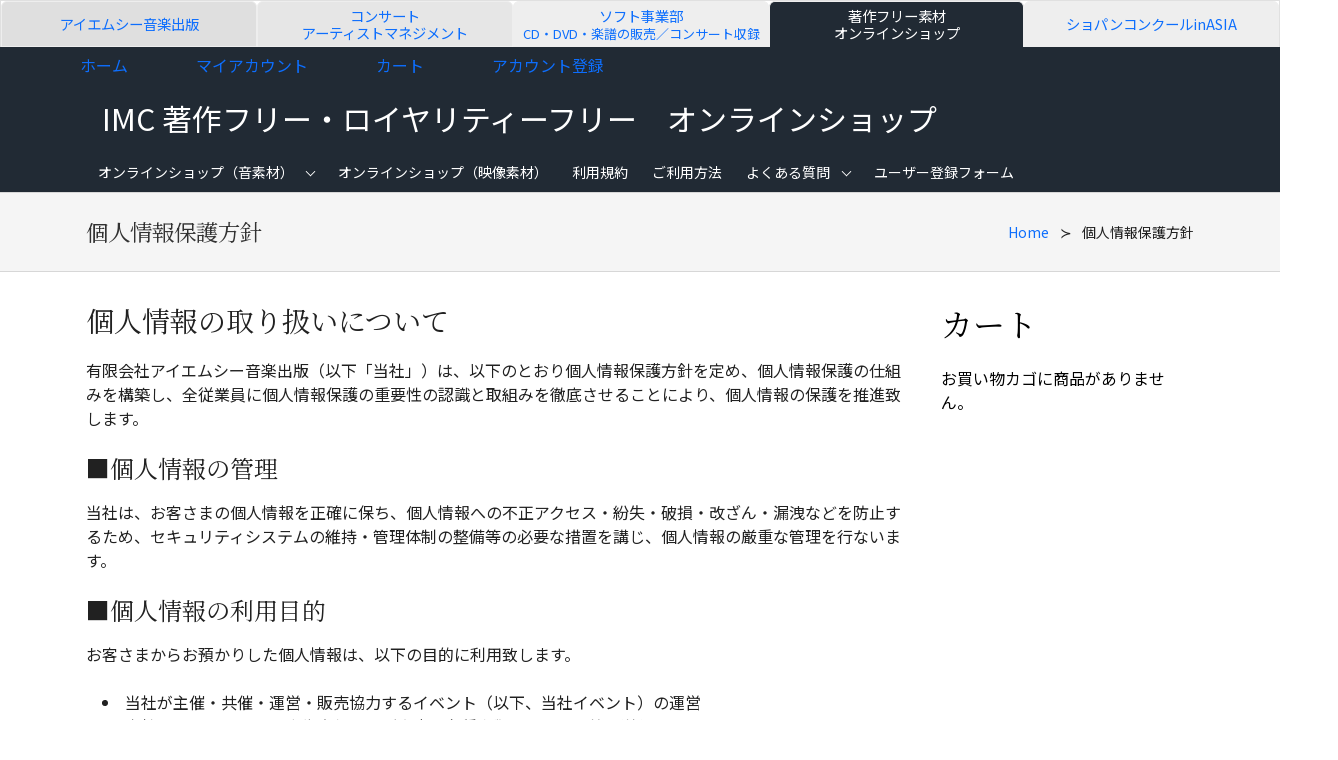

--- FILE ---
content_type: text/html; charset=UTF-8
request_url: https://royalty-free.imc-music.net/privacy
body_size: 18815
content:
<!DOCTYPE html>
<html lang="ja">
<head>
	<!-- Global site tag (gtag.js) - Google Analytics -->
<script async src="https://www.googletagmanager.com/gtag/js?id=UA-15661868-4"></script>
<script>
  window.dataLayer = window.dataLayer || [];
  function gtag(){dataLayer.push(arguments);}
  gtag('js', new Date());

  gtag('config', 'UA-15661868-4');
</script>

<link rel="apple-touch-icon" sizes="180x180" href="https://www.imc-music.net/favicon/apple-touch-icon.png">
<link rel="icon" type="image/png" sizes="32x32" href="https://www.imc-music.net/favicon/favicon-32x32.png">
<link rel="icon" type="image/png" sizes="16x16" href="https://www.imc-music.net/favicon/favicon-16x16.png">
<link rel="manifest" href="https://www.imc-music.net/favicon/site.webmanifest">
<link rel="mask-icon" href="https://www.imc-music.net/favicon/safari-pinned-tab.svg" color="#5bbad5">
<meta name="msapplication-TileColor" content="#da532c">
<meta name="theme-color" content="#ffffff">

<meta charset="UTF-8">
    <meta name="viewport" content="width=device-width, initial-scale=1, maximum-scale=1.0, user-scalable=no">
<title>個人情報保護方針 &#8211; IMC 著作フリー・ロイヤリティーフリー　オンラインショップ</title>
<link rel="preload" href="https://royalty-free.imc-music.net/wordpress/wp-content/uploads/shapla/fonts/noto-sans/o-0mIpQlx3QUlC5A4PNB6Ryti20_6n1iPHjcz6L1SoM-jCpoiyD9A-9a6VI.woff2" as="font" type="font/woff2" crossorigin>
<link rel="preload" href="https://royalty-free.imc-music.net/wordpress/wp-content/uploads/shapla/fonts/roboto/KFOMCnqEu92Fr1ME7kSn66aGLdTylUAMQXC89YmC2DPNWubEbVmUiAo.woff2" as="font" type="font/woff2" crossorigin>
<meta name='robots' content='max-image-preview:large' />
	<style>img:is([sizes="auto" i], [sizes^="auto," i]) { contain-intrinsic-size: 3000px 1500px }</style>
	<style id="shapla-color-scheme-css" type="text/css">
:root {--shapla-primary:#0d6efd;--shapla-primary-variant:#0055e4;--shapla-on-primary:#ffffff;--shapla-primary-rgb:13, 110, 253;--shapla-primary-alpha:rgba(13, 110, 253, 0.25);--shapla-secondary:#6c757d;--shapla-secondary-variant:#535c64;--shapla-on-secondary:#ffffff;--shapla-secondary-rgb:108, 117, 125;--shapla-secondary-alpha:rgba(108, 117, 125, 0.25);--shapla-success:#198754;--shapla-on-success:#ffffff;--shapla-success-rgb:25, 135, 84;--shapla-success-alpha:rgba(25, 135, 84, 0.25);--shapla-error:#dc3545;--shapla-on-error:#ffffff;--shapla-error-rgb:220, 53, 69;--shapla-error-alpha:rgba(220, 53, 69, 0.25);--shapla-surface:#ffffff;--shapla-on-surface:#000000;--shapla-white-rgb:255, 255, 255;--shapla-black-rgb:0, 0, 0;--shapla-background:#ffffff;--shapla-surface-secondary:#f9f9fb;--shapla-text-rgb:var(--shapla-black-rgb);--shapla-text-primary:rgba(var(--shapla-text-rgb), 0.87);--shapla-text-secondary:rgba(var(--shapla-text-rgb), 0.60);--shapla-text-tertiary:rgba(var(--shapla-text-rgb), 0.38);--shapla-border-color:rgba(var(--shapla-text-rgb), 0.12);--shapla-border-color-dark:rgba(var(--shapla-text-rgb), 0.38);}
</style>
<style id="shapla-base-typography-css" type="text/css">
:root {--shapla-body-font-family:Roboto,sans-serif;--shapla-body-font-weight:400;--shapla-body-font-size:1rem;--shapla-body-line-height:1.5;--shapla-headings-font-family:"Noto Sans",sans-serif;--shapla-headings-font-weight:400;--shapla-headings-text-transform:none;--shapla-h1-font-size:2rem;--shapla-h1-line-height:1.2;--shapla-h2-font-size:2rem;--shapla-h2-line-height:1.2;--shapla-h3-font-size:1.75rem;--shapla-h3-line-height:1.2;--shapla-h4-font-size:1.5rem;--shapla-h4-line-height:1.2;--shapla-h5-font-size:1.25rem;--shapla-h5-line-height:1.2;--shapla-h6-font-size:1.125rem;--shapla-h6-line-height:1.2;}
</style>
<style id="shapla-styles-inline-css" type="text/css">
.site-header{--header-logo-font-size:30px;--header-background-image:none;--header-background-color:#ffffff;--header-text-color:rgba(var(--shapla-text-rgb), 0.87);--header-accent-color:#0d6efd;--submenu-background-color:#ffffff;--submenu-text-color:rgba(var(--shapla-text-rgb), 0.87);--submenu-accent-color:#0d6efd;}
.page-title-bar{--title-bar-color:#323232;}
.footer-widget-area{--footer-widget-text-primary:#f1f1f1;--footer-widget-text-accent:#f1f1f1;}
.site-footer{--footer-background-color:#19212a;--footer-text-primary:#9e9e9e;--footer-text-accent:#f1f1f1;}
</style>
<script type="text/javascript">
/* <![CDATA[ */
window._wpemojiSettings = {"baseUrl":"https:\/\/s.w.org\/images\/core\/emoji\/16.0.1\/72x72\/","ext":".png","svgUrl":"https:\/\/s.w.org\/images\/core\/emoji\/16.0.1\/svg\/","svgExt":".svg","source":{"concatemoji":"https:\/\/royalty-free.imc-music.net\/wordpress\/wp-includes\/js\/wp-emoji-release.min.js?ver=f50672604b394c4d01405a1d1d8cc9d8"}};
/*! This file is auto-generated */
!function(s,n){var o,i,e;function c(e){try{var t={supportTests:e,timestamp:(new Date).valueOf()};sessionStorage.setItem(o,JSON.stringify(t))}catch(e){}}function p(e,t,n){e.clearRect(0,0,e.canvas.width,e.canvas.height),e.fillText(t,0,0);var t=new Uint32Array(e.getImageData(0,0,e.canvas.width,e.canvas.height).data),a=(e.clearRect(0,0,e.canvas.width,e.canvas.height),e.fillText(n,0,0),new Uint32Array(e.getImageData(0,0,e.canvas.width,e.canvas.height).data));return t.every(function(e,t){return e===a[t]})}function u(e,t){e.clearRect(0,0,e.canvas.width,e.canvas.height),e.fillText(t,0,0);for(var n=e.getImageData(16,16,1,1),a=0;a<n.data.length;a++)if(0!==n.data[a])return!1;return!0}function f(e,t,n,a){switch(t){case"flag":return n(e,"\ud83c\udff3\ufe0f\u200d\u26a7\ufe0f","\ud83c\udff3\ufe0f\u200b\u26a7\ufe0f")?!1:!n(e,"\ud83c\udde8\ud83c\uddf6","\ud83c\udde8\u200b\ud83c\uddf6")&&!n(e,"\ud83c\udff4\udb40\udc67\udb40\udc62\udb40\udc65\udb40\udc6e\udb40\udc67\udb40\udc7f","\ud83c\udff4\u200b\udb40\udc67\u200b\udb40\udc62\u200b\udb40\udc65\u200b\udb40\udc6e\u200b\udb40\udc67\u200b\udb40\udc7f");case"emoji":return!a(e,"\ud83e\udedf")}return!1}function g(e,t,n,a){var r="undefined"!=typeof WorkerGlobalScope&&self instanceof WorkerGlobalScope?new OffscreenCanvas(300,150):s.createElement("canvas"),o=r.getContext("2d",{willReadFrequently:!0}),i=(o.textBaseline="top",o.font="600 32px Arial",{});return e.forEach(function(e){i[e]=t(o,e,n,a)}),i}function t(e){var t=s.createElement("script");t.src=e,t.defer=!0,s.head.appendChild(t)}"undefined"!=typeof Promise&&(o="wpEmojiSettingsSupports",i=["flag","emoji"],n.supports={everything:!0,everythingExceptFlag:!0},e=new Promise(function(e){s.addEventListener("DOMContentLoaded",e,{once:!0})}),new Promise(function(t){var n=function(){try{var e=JSON.parse(sessionStorage.getItem(o));if("object"==typeof e&&"number"==typeof e.timestamp&&(new Date).valueOf()<e.timestamp+604800&&"object"==typeof e.supportTests)return e.supportTests}catch(e){}return null}();if(!n){if("undefined"!=typeof Worker&&"undefined"!=typeof OffscreenCanvas&&"undefined"!=typeof URL&&URL.createObjectURL&&"undefined"!=typeof Blob)try{var e="postMessage("+g.toString()+"("+[JSON.stringify(i),f.toString(),p.toString(),u.toString()].join(",")+"));",a=new Blob([e],{type:"text/javascript"}),r=new Worker(URL.createObjectURL(a),{name:"wpTestEmojiSupports"});return void(r.onmessage=function(e){c(n=e.data),r.terminate(),t(n)})}catch(e){}c(n=g(i,f,p,u))}t(n)}).then(function(e){for(var t in e)n.supports[t]=e[t],n.supports.everything=n.supports.everything&&n.supports[t],"flag"!==t&&(n.supports.everythingExceptFlag=n.supports.everythingExceptFlag&&n.supports[t]);n.supports.everythingExceptFlag=n.supports.everythingExceptFlag&&!n.supports.flag,n.DOMReady=!1,n.readyCallback=function(){n.DOMReady=!0}}).then(function(){return e}).then(function(){var e;n.supports.everything||(n.readyCallback(),(e=n.source||{}).concatemoji?t(e.concatemoji):e.wpemoji&&e.twemoji&&(t(e.twemoji),t(e.wpemoji)))}))}((window,document),window._wpemojiSettings);
/* ]]> */
</script>
<link rel='stylesheet' id='scap.flashblock-css' href='https://royalty-free.imc-music.net/wordpress/wp-content/plugins/compact-wp-audio-player/css/flashblock.css?ver=f50672604b394c4d01405a1d1d8cc9d8' type='text/css' media='all' />
<link rel='stylesheet' id='scap.player-css' href='https://royalty-free.imc-music.net/wordpress/wp-content/plugins/compact-wp-audio-player/css/player.css?ver=f50672604b394c4d01405a1d1d8cc9d8' type='text/css' media='all' />
<link rel='stylesheet' id='shapla-fonts-css' href='https://royalty-free.imc-music.net/wordpress/wp-content/uploads/shapla/fonts/cd4f5b65614c303320c50f4d1e4bcb5e.css' type='text/css' media='all' />
<style id='wp-emoji-styles-inline-css' type='text/css'>

	img.wp-smiley, img.emoji {
		display: inline !important;
		border: none !important;
		box-shadow: none !important;
		height: 1em !important;
		width: 1em !important;
		margin: 0 0.07em !important;
		vertical-align: -0.1em !important;
		background: none !important;
		padding: 0 !important;
	}
</style>
<link rel='stylesheet' id='wp-block-library-css' href='https://royalty-free.imc-music.net/wordpress/wp-includes/css/dist/block-library/style.min.css?ver=f50672604b394c4d01405a1d1d8cc9d8' type='text/css' media='all' />
<style id='wp-block-library-theme-inline-css' type='text/css'>
.wp-block-audio :where(figcaption){color:#555;font-size:13px;text-align:center}.is-dark-theme .wp-block-audio :where(figcaption){color:#ffffffa6}.wp-block-audio{margin:0 0 1em}.wp-block-code{border:1px solid #ccc;border-radius:4px;font-family:Menlo,Consolas,monaco,monospace;padding:.8em 1em}.wp-block-embed :where(figcaption){color:#555;font-size:13px;text-align:center}.is-dark-theme .wp-block-embed :where(figcaption){color:#ffffffa6}.wp-block-embed{margin:0 0 1em}.blocks-gallery-caption{color:#555;font-size:13px;text-align:center}.is-dark-theme .blocks-gallery-caption{color:#ffffffa6}:root :where(.wp-block-image figcaption){color:#555;font-size:13px;text-align:center}.is-dark-theme :root :where(.wp-block-image figcaption){color:#ffffffa6}.wp-block-image{margin:0 0 1em}.wp-block-pullquote{border-bottom:4px solid;border-top:4px solid;color:currentColor;margin-bottom:1.75em}.wp-block-pullquote cite,.wp-block-pullquote footer,.wp-block-pullquote__citation{color:currentColor;font-size:.8125em;font-style:normal;text-transform:uppercase}.wp-block-quote{border-left:.25em solid;margin:0 0 1.75em;padding-left:1em}.wp-block-quote cite,.wp-block-quote footer{color:currentColor;font-size:.8125em;font-style:normal;position:relative}.wp-block-quote:where(.has-text-align-right){border-left:none;border-right:.25em solid;padding-left:0;padding-right:1em}.wp-block-quote:where(.has-text-align-center){border:none;padding-left:0}.wp-block-quote.is-large,.wp-block-quote.is-style-large,.wp-block-quote:where(.is-style-plain){border:none}.wp-block-search .wp-block-search__label{font-weight:700}.wp-block-search__button{border:1px solid #ccc;padding:.375em .625em}:where(.wp-block-group.has-background){padding:1.25em 2.375em}.wp-block-separator.has-css-opacity{opacity:.4}.wp-block-separator{border:none;border-bottom:2px solid;margin-left:auto;margin-right:auto}.wp-block-separator.has-alpha-channel-opacity{opacity:1}.wp-block-separator:not(.is-style-wide):not(.is-style-dots){width:100px}.wp-block-separator.has-background:not(.is-style-dots){border-bottom:none;height:1px}.wp-block-separator.has-background:not(.is-style-wide):not(.is-style-dots){height:2px}.wp-block-table{margin:0 0 1em}.wp-block-table td,.wp-block-table th{word-break:normal}.wp-block-table :where(figcaption){color:#555;font-size:13px;text-align:center}.is-dark-theme .wp-block-table :where(figcaption){color:#ffffffa6}.wp-block-video :where(figcaption){color:#555;font-size:13px;text-align:center}.is-dark-theme .wp-block-video :where(figcaption){color:#ffffffa6}.wp-block-video{margin:0 0 1em}:root :where(.wp-block-template-part.has-background){margin-bottom:0;margin-top:0;padding:1.25em 2.375em}
</style>
<style id='global-styles-inline-css' type='text/css'>
:root{--wp--preset--aspect-ratio--square: 1;--wp--preset--aspect-ratio--4-3: 4/3;--wp--preset--aspect-ratio--3-4: 3/4;--wp--preset--aspect-ratio--3-2: 3/2;--wp--preset--aspect-ratio--2-3: 2/3;--wp--preset--aspect-ratio--16-9: 16/9;--wp--preset--aspect-ratio--9-16: 9/16;--wp--preset--color--black: #000000;--wp--preset--color--cyan-bluish-gray: #abb8c3;--wp--preset--color--white: #ffffff;--wp--preset--color--pale-pink: #f78da7;--wp--preset--color--vivid-red: #cf2e2e;--wp--preset--color--luminous-vivid-orange: #ff6900;--wp--preset--color--luminous-vivid-amber: #fcb900;--wp--preset--color--light-green-cyan: #7bdcb5;--wp--preset--color--vivid-green-cyan: #00d084;--wp--preset--color--pale-cyan-blue: #8ed1fc;--wp--preset--color--vivid-cyan-blue: #0693e3;--wp--preset--color--vivid-purple: #9b51e0;--wp--preset--color--shapla-primary: var(--shapla-primary);--wp--preset--color--shapla-secondary: var(--shapla-secondary);--wp--preset--color--shapla-success: var(--shapla-success);--wp--preset--color--shapla-error: var(--shapla-error);--wp--preset--color--shapla-text-primary: var(--shapla-text-primary);--wp--preset--color--shapla-text-secondary: var(--shapla-text-secondary);--wp--preset--color--shapla-text-tertiary: var(--shapla-text-tertiary);--wp--preset--gradient--vivid-cyan-blue-to-vivid-purple: linear-gradient(135deg,rgba(6,147,227,1) 0%,rgb(155,81,224) 100%);--wp--preset--gradient--light-green-cyan-to-vivid-green-cyan: linear-gradient(135deg,rgb(122,220,180) 0%,rgb(0,208,130) 100%);--wp--preset--gradient--luminous-vivid-amber-to-luminous-vivid-orange: linear-gradient(135deg,rgba(252,185,0,1) 0%,rgba(255,105,0,1) 100%);--wp--preset--gradient--luminous-vivid-orange-to-vivid-red: linear-gradient(135deg,rgba(255,105,0,1) 0%,rgb(207,46,46) 100%);--wp--preset--gradient--very-light-gray-to-cyan-bluish-gray: linear-gradient(135deg,rgb(238,238,238) 0%,rgb(169,184,195) 100%);--wp--preset--gradient--cool-to-warm-spectrum: linear-gradient(135deg,rgb(74,234,220) 0%,rgb(151,120,209) 20%,rgb(207,42,186) 40%,rgb(238,44,130) 60%,rgb(251,105,98) 80%,rgb(254,248,76) 100%);--wp--preset--gradient--blush-light-purple: linear-gradient(135deg,rgb(255,206,236) 0%,rgb(152,150,240) 100%);--wp--preset--gradient--blush-bordeaux: linear-gradient(135deg,rgb(254,205,165) 0%,rgb(254,45,45) 50%,rgb(107,0,62) 100%);--wp--preset--gradient--luminous-dusk: linear-gradient(135deg,rgb(255,203,112) 0%,rgb(199,81,192) 50%,rgb(65,88,208) 100%);--wp--preset--gradient--pale-ocean: linear-gradient(135deg,rgb(255,245,203) 0%,rgb(182,227,212) 50%,rgb(51,167,181) 100%);--wp--preset--gradient--electric-grass: linear-gradient(135deg,rgb(202,248,128) 0%,rgb(113,206,126) 100%);--wp--preset--gradient--midnight: linear-gradient(135deg,rgb(2,3,129) 0%,rgb(40,116,252) 100%);--wp--preset--font-size--small: 13px;--wp--preset--font-size--medium: 20px;--wp--preset--font-size--large: 36px;--wp--preset--font-size--x-large: 42px;--wp--preset--spacing--20: 0.44rem;--wp--preset--spacing--30: 0.67rem;--wp--preset--spacing--40: 1rem;--wp--preset--spacing--50: 1.5rem;--wp--preset--spacing--60: 2.25rem;--wp--preset--spacing--70: 3.38rem;--wp--preset--spacing--80: 5.06rem;--wp--preset--shadow--natural: 6px 6px 9px rgba(0, 0, 0, 0.2);--wp--preset--shadow--deep: 12px 12px 50px rgba(0, 0, 0, 0.4);--wp--preset--shadow--sharp: 6px 6px 0px rgba(0, 0, 0, 0.2);--wp--preset--shadow--outlined: 6px 6px 0px -3px rgba(255, 255, 255, 1), 6px 6px rgba(0, 0, 0, 1);--wp--preset--shadow--crisp: 6px 6px 0px rgba(0, 0, 0, 1);}:where(body) { margin: 0; }.wp-site-blocks > .alignleft { float: left; margin-right: 2em; }.wp-site-blocks > .alignright { float: right; margin-left: 2em; }.wp-site-blocks > .aligncenter { justify-content: center; margin-left: auto; margin-right: auto; }:where(.wp-site-blocks) > * { margin-block-start: 24px; margin-block-end: 0; }:where(.wp-site-blocks) > :first-child { margin-block-start: 0; }:where(.wp-site-blocks) > :last-child { margin-block-end: 0; }:root { --wp--style--block-gap: 24px; }:root :where(.is-layout-flow) > :first-child{margin-block-start: 0;}:root :where(.is-layout-flow) > :last-child{margin-block-end: 0;}:root :where(.is-layout-flow) > *{margin-block-start: 24px;margin-block-end: 0;}:root :where(.is-layout-constrained) > :first-child{margin-block-start: 0;}:root :where(.is-layout-constrained) > :last-child{margin-block-end: 0;}:root :where(.is-layout-constrained) > *{margin-block-start: 24px;margin-block-end: 0;}:root :where(.is-layout-flex){gap: 24px;}:root :where(.is-layout-grid){gap: 24px;}.is-layout-flow > .alignleft{float: left;margin-inline-start: 0;margin-inline-end: 2em;}.is-layout-flow > .alignright{float: right;margin-inline-start: 2em;margin-inline-end: 0;}.is-layout-flow > .aligncenter{margin-left: auto !important;margin-right: auto !important;}.is-layout-constrained > .alignleft{float: left;margin-inline-start: 0;margin-inline-end: 2em;}.is-layout-constrained > .alignright{float: right;margin-inline-start: 2em;margin-inline-end: 0;}.is-layout-constrained > .aligncenter{margin-left: auto !important;margin-right: auto !important;}.is-layout-constrained > :where(:not(.alignleft):not(.alignright):not(.alignfull)){margin-left: auto !important;margin-right: auto !important;}body .is-layout-flex{display: flex;}.is-layout-flex{flex-wrap: wrap;align-items: center;}.is-layout-flex > :is(*, div){margin: 0;}body .is-layout-grid{display: grid;}.is-layout-grid > :is(*, div){margin: 0;}body{padding-top: 0px;padding-right: 0px;padding-bottom: 0px;padding-left: 0px;}a:where(:not(.wp-element-button)){text-decoration: underline;}:root :where(.wp-element-button, .wp-block-button__link){background-color: #32373c;border-width: 0;color: #fff;font-family: inherit;font-size: inherit;line-height: inherit;padding: calc(0.667em + 2px) calc(1.333em + 2px);text-decoration: none;}.has-black-color{color: var(--wp--preset--color--black) !important;}.has-cyan-bluish-gray-color{color: var(--wp--preset--color--cyan-bluish-gray) !important;}.has-white-color{color: var(--wp--preset--color--white) !important;}.has-pale-pink-color{color: var(--wp--preset--color--pale-pink) !important;}.has-vivid-red-color{color: var(--wp--preset--color--vivid-red) !important;}.has-luminous-vivid-orange-color{color: var(--wp--preset--color--luminous-vivid-orange) !important;}.has-luminous-vivid-amber-color{color: var(--wp--preset--color--luminous-vivid-amber) !important;}.has-light-green-cyan-color{color: var(--wp--preset--color--light-green-cyan) !important;}.has-vivid-green-cyan-color{color: var(--wp--preset--color--vivid-green-cyan) !important;}.has-pale-cyan-blue-color{color: var(--wp--preset--color--pale-cyan-blue) !important;}.has-vivid-cyan-blue-color{color: var(--wp--preset--color--vivid-cyan-blue) !important;}.has-vivid-purple-color{color: var(--wp--preset--color--vivid-purple) !important;}.has-shapla-primary-color{color: var(--wp--preset--color--shapla-primary) !important;}.has-shapla-secondary-color{color: var(--wp--preset--color--shapla-secondary) !important;}.has-shapla-success-color{color: var(--wp--preset--color--shapla-success) !important;}.has-shapla-error-color{color: var(--wp--preset--color--shapla-error) !important;}.has-shapla-text-primary-color{color: var(--wp--preset--color--shapla-text-primary) !important;}.has-shapla-text-secondary-color{color: var(--wp--preset--color--shapla-text-secondary) !important;}.has-shapla-text-tertiary-color{color: var(--wp--preset--color--shapla-text-tertiary) !important;}.has-black-background-color{background-color: var(--wp--preset--color--black) !important;}.has-cyan-bluish-gray-background-color{background-color: var(--wp--preset--color--cyan-bluish-gray) !important;}.has-white-background-color{background-color: var(--wp--preset--color--white) !important;}.has-pale-pink-background-color{background-color: var(--wp--preset--color--pale-pink) !important;}.has-vivid-red-background-color{background-color: var(--wp--preset--color--vivid-red) !important;}.has-luminous-vivid-orange-background-color{background-color: var(--wp--preset--color--luminous-vivid-orange) !important;}.has-luminous-vivid-amber-background-color{background-color: var(--wp--preset--color--luminous-vivid-amber) !important;}.has-light-green-cyan-background-color{background-color: var(--wp--preset--color--light-green-cyan) !important;}.has-vivid-green-cyan-background-color{background-color: var(--wp--preset--color--vivid-green-cyan) !important;}.has-pale-cyan-blue-background-color{background-color: var(--wp--preset--color--pale-cyan-blue) !important;}.has-vivid-cyan-blue-background-color{background-color: var(--wp--preset--color--vivid-cyan-blue) !important;}.has-vivid-purple-background-color{background-color: var(--wp--preset--color--vivid-purple) !important;}.has-shapla-primary-background-color{background-color: var(--wp--preset--color--shapla-primary) !important;}.has-shapla-secondary-background-color{background-color: var(--wp--preset--color--shapla-secondary) !important;}.has-shapla-success-background-color{background-color: var(--wp--preset--color--shapla-success) !important;}.has-shapla-error-background-color{background-color: var(--wp--preset--color--shapla-error) !important;}.has-shapla-text-primary-background-color{background-color: var(--wp--preset--color--shapla-text-primary) !important;}.has-shapla-text-secondary-background-color{background-color: var(--wp--preset--color--shapla-text-secondary) !important;}.has-shapla-text-tertiary-background-color{background-color: var(--wp--preset--color--shapla-text-tertiary) !important;}.has-black-border-color{border-color: var(--wp--preset--color--black) !important;}.has-cyan-bluish-gray-border-color{border-color: var(--wp--preset--color--cyan-bluish-gray) !important;}.has-white-border-color{border-color: var(--wp--preset--color--white) !important;}.has-pale-pink-border-color{border-color: var(--wp--preset--color--pale-pink) !important;}.has-vivid-red-border-color{border-color: var(--wp--preset--color--vivid-red) !important;}.has-luminous-vivid-orange-border-color{border-color: var(--wp--preset--color--luminous-vivid-orange) !important;}.has-luminous-vivid-amber-border-color{border-color: var(--wp--preset--color--luminous-vivid-amber) !important;}.has-light-green-cyan-border-color{border-color: var(--wp--preset--color--light-green-cyan) !important;}.has-vivid-green-cyan-border-color{border-color: var(--wp--preset--color--vivid-green-cyan) !important;}.has-pale-cyan-blue-border-color{border-color: var(--wp--preset--color--pale-cyan-blue) !important;}.has-vivid-cyan-blue-border-color{border-color: var(--wp--preset--color--vivid-cyan-blue) !important;}.has-vivid-purple-border-color{border-color: var(--wp--preset--color--vivid-purple) !important;}.has-shapla-primary-border-color{border-color: var(--wp--preset--color--shapla-primary) !important;}.has-shapla-secondary-border-color{border-color: var(--wp--preset--color--shapla-secondary) !important;}.has-shapla-success-border-color{border-color: var(--wp--preset--color--shapla-success) !important;}.has-shapla-error-border-color{border-color: var(--wp--preset--color--shapla-error) !important;}.has-shapla-text-primary-border-color{border-color: var(--wp--preset--color--shapla-text-primary) !important;}.has-shapla-text-secondary-border-color{border-color: var(--wp--preset--color--shapla-text-secondary) !important;}.has-shapla-text-tertiary-border-color{border-color: var(--wp--preset--color--shapla-text-tertiary) !important;}.has-vivid-cyan-blue-to-vivid-purple-gradient-background{background: var(--wp--preset--gradient--vivid-cyan-blue-to-vivid-purple) !important;}.has-light-green-cyan-to-vivid-green-cyan-gradient-background{background: var(--wp--preset--gradient--light-green-cyan-to-vivid-green-cyan) !important;}.has-luminous-vivid-amber-to-luminous-vivid-orange-gradient-background{background: var(--wp--preset--gradient--luminous-vivid-amber-to-luminous-vivid-orange) !important;}.has-luminous-vivid-orange-to-vivid-red-gradient-background{background: var(--wp--preset--gradient--luminous-vivid-orange-to-vivid-red) !important;}.has-very-light-gray-to-cyan-bluish-gray-gradient-background{background: var(--wp--preset--gradient--very-light-gray-to-cyan-bluish-gray) !important;}.has-cool-to-warm-spectrum-gradient-background{background: var(--wp--preset--gradient--cool-to-warm-spectrum) !important;}.has-blush-light-purple-gradient-background{background: var(--wp--preset--gradient--blush-light-purple) !important;}.has-blush-bordeaux-gradient-background{background: var(--wp--preset--gradient--blush-bordeaux) !important;}.has-luminous-dusk-gradient-background{background: var(--wp--preset--gradient--luminous-dusk) !important;}.has-pale-ocean-gradient-background{background: var(--wp--preset--gradient--pale-ocean) !important;}.has-electric-grass-gradient-background{background: var(--wp--preset--gradient--electric-grass) !important;}.has-midnight-gradient-background{background: var(--wp--preset--gradient--midnight) !important;}.has-small-font-size{font-size: var(--wp--preset--font-size--small) !important;}.has-medium-font-size{font-size: var(--wp--preset--font-size--medium) !important;}.has-large-font-size{font-size: var(--wp--preset--font-size--large) !important;}.has-x-large-font-size{font-size: var(--wp--preset--font-size--x-large) !important;}
:root :where(.wp-block-pullquote){font-size: 1.5em;line-height: 1.6;}
</style>
<link rel='stylesheet' id='toc-screen-css' href='https://royalty-free.imc-music.net/wordpress/wp-content/plugins/table-of-contents-plus/screen.min.css?ver=2411.1' type='text/css' media='all' />
<link rel='stylesheet' id='woof-css' href='https://royalty-free.imc-music.net/wordpress/wp-content/plugins/woocommerce-products-filter/css/front.css?ver=1.3.7.1' type='text/css' media='all' />
<style id='woof-inline-css' type='text/css'>

.woof_products_top_panel li span, .woof_products_top_panel2 li span{background: url(https://royalty-free.imc-music.net/wordpress/wp-content/plugins/woocommerce-products-filter/img/delete.png);background-size: 14px 14px;background-repeat: no-repeat;background-position: right;}
.woof_edit_view{
                    display: none;
                }

</style>
<link rel='stylesheet' id='chosen-drop-down-css' href='https://royalty-free.imc-music.net/wordpress/wp-content/plugins/woocommerce-products-filter/js/chosen/chosen.min.css?ver=1.3.7.1' type='text/css' media='all' />
<link rel='stylesheet' id='woof_by_author_html_items-css' href='https://royalty-free.imc-music.net/wordpress/wp-content/plugins/woocommerce-products-filter/ext/by_author/css/by_author.css?ver=1.3.7.1' type='text/css' media='all' />
<link rel='stylesheet' id='woof_by_instock_html_items-css' href='https://royalty-free.imc-music.net/wordpress/wp-content/plugins/woocommerce-products-filter/ext/by_instock/css/by_instock.css?ver=1.3.7.1' type='text/css' media='all' />
<link rel='stylesheet' id='woof_by_onsales_html_items-css' href='https://royalty-free.imc-music.net/wordpress/wp-content/plugins/woocommerce-products-filter/ext/by_onsales/css/by_onsales.css?ver=1.3.7.1' type='text/css' media='all' />
<link rel='stylesheet' id='woof_by_text_html_items-css' href='https://royalty-free.imc-music.net/wordpress/wp-content/plugins/woocommerce-products-filter/ext/by_text/assets/css/front.css?ver=1.3.7.1' type='text/css' media='all' />
<link rel='stylesheet' id='woof_label_html_items-css' href='https://royalty-free.imc-music.net/wordpress/wp-content/plugins/woocommerce-products-filter/ext/label/css/html_types/label.css?ver=1.3.7.1' type='text/css' media='all' />
<link rel='stylesheet' id='woof_quick_search_html_items-css' href='https://royalty-free.imc-music.net/wordpress/wp-content/plugins/woocommerce-products-filter/ext/quick_search/css/quick_search.css?ver=1.3.7.1' type='text/css' media='all' />
<link rel='stylesheet' id='woof_select_radio_check_html_items-css' href='https://royalty-free.imc-music.net/wordpress/wp-content/plugins/woocommerce-products-filter/ext/select_radio_check/css/html_types/select_radio_check.css?ver=1.3.7.1' type='text/css' media='all' />
<link rel='stylesheet' id='woof_sd_html_items_checkbox-css' href='https://royalty-free.imc-music.net/wordpress/wp-content/plugins/woocommerce-products-filter/ext/smart_designer/css/elements/checkbox.css?ver=1.3.7.1' type='text/css' media='all' />
<link rel='stylesheet' id='woof_sd_html_items_radio-css' href='https://royalty-free.imc-music.net/wordpress/wp-content/plugins/woocommerce-products-filter/ext/smart_designer/css/elements/radio.css?ver=1.3.7.1' type='text/css' media='all' />
<link rel='stylesheet' id='woof_sd_html_items_switcher-css' href='https://royalty-free.imc-music.net/wordpress/wp-content/plugins/woocommerce-products-filter/ext/smart_designer/css/elements/switcher.css?ver=1.3.7.1' type='text/css' media='all' />
<link rel='stylesheet' id='woof_sd_html_items_color-css' href='https://royalty-free.imc-music.net/wordpress/wp-content/plugins/woocommerce-products-filter/ext/smart_designer/css/elements/color.css?ver=1.3.7.1' type='text/css' media='all' />
<link rel='stylesheet' id='woof_sd_html_items_tooltip-css' href='https://royalty-free.imc-music.net/wordpress/wp-content/plugins/woocommerce-products-filter/ext/smart_designer/css/tooltip.css?ver=1.3.7.1' type='text/css' media='all' />
<link rel='stylesheet' id='woof_sd_html_items_front-css' href='https://royalty-free.imc-music.net/wordpress/wp-content/plugins/woocommerce-products-filter/ext/smart_designer/css/front.css?ver=1.3.7.1' type='text/css' media='all' />
<link rel='stylesheet' id='woof-switcher23-css' href='https://royalty-free.imc-music.net/wordpress/wp-content/plugins/woocommerce-products-filter/css/switcher.css?ver=1.3.7.1' type='text/css' media='all' />
<style id='woocommerce-inline-inline-css' type='text/css'>
.woocommerce form .form-row .required { visibility: visible; }
</style>
<link rel='stylesheet' id='brands-styles-css' href='https://royalty-free.imc-music.net/wordpress/wp-content/plugins/woocommerce/assets/css/brands.css?ver=10.2.2' type='text/css' media='all' />
<link rel='stylesheet' id='dgwt-wcas-style-css' href='https://royalty-free.imc-music.net/wordpress/wp-content/plugins/ajax-search-for-woocommerce/assets/css/style.min.css?ver=1.31.0' type='text/css' media='all' />
<link rel='stylesheet' id='shapla-style-css' href='https://royalty-free.imc-music.net/wordpress/wp-content/themes/shapla/assets/css/main.css?ver=3.1.0' type='text/css' media='all' />
<link rel='stylesheet' id='shapla-woocommerce-style-css' href='https://royalty-free.imc-music.net/wordpress/wp-content/themes/shapla/assets/css/woocommerce.css?ver=3.1.0' type='text/css' media='all' />
<style id='shapla-woocommerce-style-inline-css' type='text/css'>
@font-face {
				font-family: "star";
				src: url("https://royalty-free.imc-music.net/wordpress/wp-content/plugins/woocommerce/assets/fonts/star.eot");
				src: url("https://royalty-free.imc-music.net/wordpress/wp-content/plugins/woocommerce/assets/fonts/star.eot?#iefix") format("embedded-opentype"),
					url("https://royalty-free.imc-music.net/wordpress/wp-content/plugins/woocommerce/assets/fonts/star.woff") format("woff"),
					url("https://royalty-free.imc-music.net/wordpress/wp-content/plugins/woocommerce/assets/fonts/star.ttf") format("truetype"),
					url("https://royalty-free.imc-music.net/wordpress/wp-content/plugins/woocommerce/assets/fonts/star.svg#star") format("svg");
				font-weight: normal;
				font-style: normal;
			}
</style>
<link rel='stylesheet' id='shapla-customize-css' href='https://royalty-free.imc-music.net/wordpress/wp-content/uploads/shapla/css/customize-style-68f1f337e8b6c.css?ver=1760686903' type='text/css' media='all' />
<link rel='stylesheet' id='shapla-child-style-css' href='https://royalty-free.imc-music.net/wordpress/wp-content/themes/shapla-child/style.css?ver=f50672604b394c4d01405a1d1d8cc9d8' type='text/css' media='all' />
<script type="text/javascript" src="https://royalty-free.imc-music.net/wordpress/wp-content/plugins/compact-wp-audio-player/js/soundmanager2-nodebug-jsmin.js?ver=f50672604b394c4d01405a1d1d8cc9d8" id="scap.soundmanager2-js"></script>
<script type="text/javascript" id="woof-husky-js-extra">
/* <![CDATA[ */
var woof_husky_txt = {"ajax_url":"https:\/\/royalty-free.imc-music.net\/wordpress\/wp-admin\/admin-ajax.php","plugin_uri":"https:\/\/royalty-free.imc-music.net\/wordpress\/wp-content\/plugins\/woocommerce-products-filter\/ext\/by_text\/","loader":"https:\/\/royalty-free.imc-music.net\/wordpress\/wp-content\/plugins\/woocommerce-products-filter\/ext\/by_text\/assets\/img\/ajax-loader.gif","not_found":"Nothing found!","prev":"Prev","next":"Next","site_link":"https:\/\/royalty-free.imc-music.net\/wordpress","default_data":{"placeholder":"","behavior":"title","search_by_full_word":0,"autocomplete":1,"how_to_open_links":0,"taxonomy_compatibility":0,"sku_compatibility":0,"custom_fields":"","search_desc_variant":0,"view_text_length":10,"min_symbols":3,"max_posts":10,"image":"","notes_for_customer":"","template":"default","max_open_height":300,"page":0}};
/* ]]> */
</script>
<script type="text/javascript" src="https://royalty-free.imc-music.net/wordpress/wp-content/plugins/woocommerce-products-filter/ext/by_text/assets/js/husky.js?ver=1.3.7.1" id="woof-husky-js"></script>
<script type="text/javascript" src="https://royalty-free.imc-music.net/wordpress/wp-includes/js/jquery/jquery.min.js?ver=3.7.1" id="jquery-core-js"></script>
<script type="text/javascript" src="https://royalty-free.imc-music.net/wordpress/wp-includes/js/jquery/jquery-migrate.min.js?ver=3.4.1" id="jquery-migrate-js"></script>
<script type="text/javascript" src="https://royalty-free.imc-music.net/wordpress/wp-content/plugins/woocommerce/assets/js/jquery-blockui/jquery.blockUI.min.js?ver=2.7.0-wc.10.2.2" id="jquery-blockui-js" defer="defer" data-wp-strategy="defer"></script>
<script type="text/javascript" id="wc-add-to-cart-js-extra">
/* <![CDATA[ */
var wc_add_to_cart_params = {"ajax_url":"\/wordpress\/wp-admin\/admin-ajax.php","wc_ajax_url":"\/?wc-ajax=%%endpoint%%","i18n_view_cart":"\u304a\u8cb7\u3044\u7269\u30ab\u30b4\u3092\u8868\u793a","cart_url":"https:\/\/royalty-free.imc-music.net\/%e3%82%ab%e3%83%bc%e3%83%88","is_cart":"","cart_redirect_after_add":"yes"};
/* ]]> */
</script>
<script type="text/javascript" src="https://royalty-free.imc-music.net/wordpress/wp-content/plugins/woocommerce/assets/js/frontend/add-to-cart.min.js?ver=10.2.2" id="wc-add-to-cart-js" defer="defer" data-wp-strategy="defer"></script>
<script type="text/javascript" src="https://royalty-free.imc-music.net/wordpress/wp-content/plugins/woocommerce/assets/js/js-cookie/js.cookie.min.js?ver=2.1.4-wc.10.2.2" id="js-cookie-js" defer="defer" data-wp-strategy="defer"></script>
<script type="text/javascript" id="woocommerce-js-extra">
/* <![CDATA[ */
var woocommerce_params = {"ajax_url":"\/wordpress\/wp-admin\/admin-ajax.php","wc_ajax_url":"\/?wc-ajax=%%endpoint%%","i18n_password_show":"\u30d1\u30b9\u30ef\u30fc\u30c9\u3092\u8868\u793a","i18n_password_hide":"\u30d1\u30b9\u30ef\u30fc\u30c9\u3092\u96a0\u3059"};
/* ]]> */
</script>
<script type="text/javascript" src="https://royalty-free.imc-music.net/wordpress/wp-content/plugins/woocommerce/assets/js/frontend/woocommerce.min.js?ver=10.2.2" id="woocommerce-js" defer="defer" data-wp-strategy="defer"></script>
<link rel="https://api.w.org/" href="https://royalty-free.imc-music.net/wp-json/" /><link rel="alternate" title="JSON" type="application/json" href="https://royalty-free.imc-music.net/wp-json/wp/v2/pages/75" /><link rel="canonical" href="https://royalty-free.imc-music.net/privacy" />
<link rel="alternate" title="oEmbed (JSON)" type="application/json+oembed" href="https://royalty-free.imc-music.net/wp-json/oembed/1.0/embed?url=https%3A%2F%2Froyalty-free.imc-music.net%2Fprivacy" />
<link rel="alternate" title="oEmbed (XML)" type="text/xml+oembed" href="https://royalty-free.imc-music.net/wp-json/oembed/1.0/embed?url=https%3A%2F%2Froyalty-free.imc-music.net%2Fprivacy&#038;format=xml" />
		<style>
			.dgwt-wcas-ico-magnifier,.dgwt-wcas-ico-magnifier-handler{max-width:20px}.dgwt-wcas-search-wrapp{max-width:600px}		</style>
			<noscript><style>.woocommerce-product-gallery{ opacity: 1 !important; }</style></noscript>
	<style type="text/css">.broken_link, a.broken_link {
	text-decoration: line-through;
}</style><link rel="alternate" type="application/rss+xml" title="RSS" href="https://royalty-free.imc-music.net/rsslatest.xml" />		  <link rel="stylesheet" href="https://fonts.googleapis.com/css2?family=Noto+Sans+JP:wght@200..900">
<link rel="stylesheet"
      href="https://fonts.googleapis.com/css2?family=Noto+Serif+JP">
</head>

<body data-rsssl=1 class="wp-singular page-template-default page page-id-75 wp-embed-responsive wp-theme-shapla wp-child-theme-shapla-child theme-shapla woocommerce-no-js right-sidebar columns-3">
	<div style="margin: 0 -3.631em;padding: 0 3.631em;">
<table id="company-nav" width="100%">
<tr>
<td style="background-color:#dfdfdf;"><a href="https://www.imc-music.net/">アイエムシー音楽出版</a></td>
<td style="background-color:#e6e6e6;"><a href="http://management.imc-music.net/">コンサート<br>アーティストマネジメント</a></td>
<td style="background-color:#eeeeee;border-bottom: 0px;"><a href="https://publishing.imc-music.net/">ソフト事業部<br><span style="font-size:0.9em;">CD・DVD・楽譜の販売／コンサート収録</span></a></td>
<td style="background-color:#212a34;border-bottom: 0px;color:white;">著作フリー素材<br>オンラインショップ</td>
<td style="background-color:#eeeeee;"><a href="https://www.chopin-asia.com/">ショパンコンクールinASIA</a></td>
</tr>
</table>
</div>
<style type="text/css">
table#company-nav{
	margin:0px;
	line-height: 1.1em;
	border-bottom: 0px;
  border-collapse:unset;
	}
table#company-nav td{
	width:20%;
	padding:0.4em;
	list-style-type:none;
	font-size:1em;
	vertical-align:middle;
	text-align:center;
	border-top-left-radius: 0.4em;
	border-top-right-radius: 0.4em;
	border-collapse:initial;
	border:1px solid #eeeeee;
	}
table#company-nav td
	{
	font-size:0.9em;
	font-weight:normal;
	}
</style>



  <style>
  #menu-header-items li{list-style-type:none;display:inline-block;padding:0.4em 2em;}
  #menu-header-items {border-bottom:1px solid #dddddd;margin:0;padding-left:3em;}
  </style>


        <a class="skip-link screen-reader-text"
           href="#site-navigation">Skip to navigation</a>
        <a class="skip-link screen-reader-text" href="#content">Skip to content</a>
		
<div id="page" class="site">
	<div class="header_menu"><ul id="menu-header-items" class=""><li id="menu-item-8432" class="menu-item menu-item-type-custom menu-item-object-custom menu-item-home menu-item-8432"><a href="https://royalty-free.imc-music.net/">ホーム</a></li>
<li id="menu-item-8430" class="menu-item menu-item-type-post_type menu-item-object-page menu-item-8430"><a href="https://royalty-free.imc-music.net/myaccount">マイアカウント</a></li>
<li id="menu-item-10106" class="menu-item menu-item-type-post_type menu-item-object-page menu-item-10106"><a href="https://royalty-free.imc-music.net/%e3%82%ab%e3%83%bc%e3%83%88">カート</a></li>
<li id="menu-item-11232" class="menu-item menu-item-type-post_type menu-item-object-page menu-item-11232"><a href="https://royalty-free.imc-music.net/myaccount">アカウント登録</a></li>
</ul></div>        <header id="masthead" class="site-header shapla-header-default" role="banner"
                itemtype="https://schema.org/WPHeader" itemscope="itemscope" itemid="#masthead">
            <div class="shapla-container">
                <div class="site-header-inner">
					        <div class="site-branding">
			<p class="site-title"><a href="https://royalty-free.imc-music.net/" rel="home">IMC 著作フリー・ロイヤリティーフリー　オンラインショップ</a></p>        </div><!-- .site-branding -->
		        <nav id="site-navigation" class="main-navigation dropdown-ltr" role="navigation">
			<div class="primary-menu-container"><ul id="primary-menu" class="primary-menu"><li id="menu-item-9597" class="menu-item menu-item-type-custom menu-item-object-custom menu-item-has-children menu-item-9597"><a href="#">オンラインショップ（音素材）</a>
<ul class="sub-menu">
	<li id="menu-item-8425" class="menu-item menu-item-type-taxonomy menu-item-object-product_cat menu-item-8425"><a href="https://royalty-free.imc-music.net/product-category/music/original">オリジナル楽曲集</a></li>
	<li id="menu-item-9582" class="menu-item menu-item-type-taxonomy menu-item-object-product_cat menu-item-9582"><a href="https://royalty-free.imc-music.net/product-category/music/pd-single">パブリックドメイン楽曲<br>（単曲）</a></li>
	<li id="menu-item-8424" class="menu-item menu-item-type-taxonomy menu-item-object-product_cat menu-item-8424"><a href="https://royalty-free.imc-music.net/product-category/music/meikyoku">パブリックドメイン楽曲<br>（パッケージ）</a></li>
	<li id="menu-item-8428" class="menu-item menu-item-type-taxonomy menu-item-object-product_cat menu-item-8428"><a href="https://royalty-free.imc-music.net/product-category/music/classical-single">生演奏オーケストラ楽曲<br>（単曲）</a></li>
	<li id="menu-item-8427" class="menu-item menu-item-type-taxonomy menu-item-object-product_cat menu-item-8427"><a href="https://royalty-free.imc-music.net/product-category/music/classical-package">生演奏オーケストラ楽曲<br>（パッケージ）</a></li>
	<li id="menu-item-8426" class="menu-item menu-item-type-taxonomy menu-item-object-product_cat menu-item-8426"><a href="https://royalty-free.imc-music.net/product-category/music/%e5%8a%b9%e6%9e%9c%e9%9f%b3">効果音集</a></li>
</ul>
</li>
<li id="menu-item-8423" class="menu-item menu-item-type-taxonomy menu-item-object-product_cat menu-item-8423"><a href="https://royalty-free.imc-music.net/product-category/movie">オンラインショップ（映像素材）</a></li>
<li id="menu-item-8420" class="menu-item menu-item-type-post_type menu-item-object-page menu-item-8420"><a href="https://royalty-free.imc-music.net/term-of-use">利用規約</a></li>
<li id="menu-item-8421" class="menu-item menu-item-type-post_type menu-item-object-page menu-item-8421"><a href="https://royalty-free.imc-music.net/about-shopping">ご利用方法</a></li>
<li id="menu-item-8419" class="menu-item menu-item-type-post_type menu-item-object-page menu-item-has-children menu-item-8419"><a href="https://royalty-free.imc-music.net/faq">よくある質問</a>
<ul class="sub-menu">
	<li id="menu-item-8536" class="menu-item menu-item-type-post_type menu-item-object-page menu-item-8536"><a href="https://royalty-free.imc-music.net/contact-page">お問い合わせ</a></li>
</ul>
</li>
<li id="menu-item-8431" class="menu-item menu-item-type-post_type menu-item-object-page menu-item-8431"><a href="https://royalty-free.imc-music.net/online-registration">ユーザー登録フォーム</a></li>
</ul></div>        </nav><!-- #site-navigation -->
		        <div class="header__extras">
					<a id="header__my-account" class="button is-icon" title="View dashboard"
		   href="https://royalty-free.imc-music.net/myaccount">
			<svg class="svg-icon" width="24" height="24" aria-hidden="true" role="img" focusable="false" xmlns="http://www.w3.org/2000/svg" viewBox="0 0 24 24"><path d="M12 5.9c1.16 0 2.1.94 2.1 2.1s-.94 2.1-2.1 2.1S9.9 9.16 9.9 8s.94-2.1 2.1-2.1m0 9c2.97 0 6.1 1.46 6.1 2.1v1.1H5.9V17c0-.64 3.13-2.1 6.1-2.1M12 4C9.79 4 8 5.79 8 8s1.79 4 4 4 4-1.79 4-4-1.79-4-4-4zm0 9c-2.67 0-8 1.34-8 4v3h16v-3c0-2.66-5.33-4-8-4z" fill="currentColor"/></svg>		</a>
				<button id="header__cart-toggle" class="header__cart-toggle" data-toggle="drawer" data-target="#drawer-cart"
				title="View cart">
			<svg class="svg-icon" width="24" height="24" aria-hidden="true" role="img" focusable="false" xmlns="http://www.w3.org/2000/svg" viewBox="0 0 24 24"><path d="M15.55 13c.75 0 1.41-.41 1.75-1.03l3.58-6.49c.37-.66-.11-1.48-.87-1.48H5.21l-.94-2H1v2h2l3.6 7.59-1.35 2.44C4.52 15.37 5.48 17 7 17h12v-2H7l1.1-2h7.45zM6.16 6h12.15l-2.76 5H8.53L6.16 6zM7 18c-1.1 0-1.99.9-1.99 2S5.9 22 7 22s2-.9 2-2-.9-2-2-2zm10 0c-1.1 0-1.99.9-1.99 2s.89 2 1.99 2 2-.9 2-2-.9-2-2-2z" fill="currentColor"/></svg>			<span class="item-count">0</span>
		</button>
		        </div>
		        <button class="header__nav-toggle button is-icon menu-toggle" data-toggle="drawer"
                data-target="#drawer-navigation" aria-label="menu">
			<svg class="svg-icon" width="24" height="24" aria-hidden="true" role="img" focusable="false" xmlns="http://www.w3.org/2000/svg" viewBox="0 0 24 24"><path d="M3 18h18v-2H3v2zm0-5h18v-2H3v2zm0-7v2h18V6H3z" fill="currentColor"/></svg>        </button>
		                </div>
            </div>
        </header><!-- #masthead -->
		        <div class="page-title-bar clear page-title-bar-left">
            <div class="shapla-container">
                <div class="entry-title-container">
					                    <div class="entry-header">
                        <h1 class="entry-title">
							個人情報保護方針                        </h1>
                    </div>
					<nav class="breadcrumb has-succeeds-separator is-hidden-mobile"><ul><li><a href="https://royalty-free.imc-music.net">Home</a></li><li>個人情報保護方針</li></ul></nav>                </div>
            </div>
        </div><!-- .page-title-bar -->
		
	<div id="content" class="site-content">
		<div class="shapla-container">
			<div class="site-content-inner">

<style>
h1.entry-title{font-size:1.4rem !important;}
</style>

	<div id="primary" class="content-area">

		<main id="main" class="site-main" role="main">
				<div id="post-75" class="post-75 page type-page status-publish hentry shapla-grid-item">
		        <div class="entry-content">
			<h3>個人情報の取り扱いについて</h3>
<p>有限会社アイエムシー音楽出版（以下「当社」）は、以下のとおり個人情報保護方針を定め、個人情報保護の仕組みを構築し、全従業員に個人情報保護の重要性の認識と取組みを徹底させることにより、個人情報の保護を推進致します。</p>
<h4>■個人情報の管理</h4>
<p>当社は、お客さまの個人情報を正確に保ち、個人情報への不正アクセス・紛失・破損・改ざん・漏洩などを防止するため、セキュリティシステムの維持・管理体制の整備等の必要な措置を講じ、個人情報の厳重な管理を行ないます。</p>
<h4>■個人情報の利用目的</h4>
<p>お客さまからお預かりした個人情報は、以下の目的に利用致します。</p>
<ul>
<li>当社が主催・共催・運営・販売協力するイベント（以下、当社イベント）の運営</li>
<li>当社イベントに関する広告宣伝物・ご案内・各種書類・チケット等の送付</li>
<li>当社イベントの協賛企業の広告宣伝物の送付</li>
<li>当社が制作・発売・販売協力するソフトウェア（CD・DVD・楽譜等：以下、当社ソフトウェア）に関する広告宣伝物・ご案内・各種書類・商品等の送付</li>
<li>当社ソフトウェアの協賛企業の広告宣伝物の送付</li>
<li>各種アンケート調査の依頼</li>
<li>その他上記に付帯する事業、および、新しいサービスの開発・運用のご案内の送付</li>
</ul>
<h4>■個人情報の第三者への開示・提供の禁止</h4>
<p>当社は、お客さまよりお預かりした個人情報を適切に管理し、お客様の同意がある場合、および法令に基づき開示することが必要である場合を除き、個人情報を第三者に開示いたません。ただし、広告宣伝物・ご案内・各種書類・チケット・商品等の発送など、当社が正当な利用目的の範囲内において、業務委託先の事業者に個人情報を預託する場合があります。 この場合、当該業務委託業者の個人情報の取扱について、当社は厳重に管理・監督いたします。</p>
<h4>■個人情報の安全対策</h4>
<p>当社は、個人情報の正確性及び安全性確保のために、セキュリティに万全の対策を講じます。</p>
<h4>■ご本人の照会</h4>
<p>お客さまがご本人の個人情報の照会・修正・削除などをご希望される場合には、ご本人であることを確認の上、対応させていただきます。</p>
<h4>■法令、規範の遵守と見直し</h4>
<p>当社は、保有する個人情報に関して適用される日本の法令、その他規範を遵守するとともに、本ポリシーの内容を適宜見直し、その改善に努めます。内容の全部あるいは一部を改定した際には当ホームページでお知らせします。</p>
<h4>■本方針および当社の個人情報の取り扱いに関するお問合せ窓口</h4>
<p>電子メール: <a href="mailto:harmony@imc-music.net">harmony@imc-music.net</a></p>
<address>最終更新日：2015年5月28日</address>
        </div><!-- .entry-content -->
			</div><!-- #post-## -->
		</main><!-- #main -->
	</div><!-- #primary -->


<aside id="secondary" class="widget-area" role="complementary">
	<div id="woocommerce_widget_cart-3" class="widget woocommerce widget_shopping_cart"><h2 class="widget-title">カート</h2><div class="widget_shopping_cart_content"></div></div></aside><!-- #secondary -->

</div><!-- .site-content-inner -->
</div><!-- .shapla-container -->
</div><!-- #content -->

                <div id="footer-widget-area" class="footer-widget-area">
                    <div class="shapla-container">
                        <div class="footer-widgets row-1 col-2">
							
                                    <div class="widget-block footer-widget-1">
										<div id="nav_menu-8" class="widget widget_nav_menu"><div class="menu-footer%e3%83%a1%e3%83%8b%e3%83%a5%e3%83%bc%e3%83%a6%e3%83%bc%e3%82%b6%e3%83%bc-container"><ul id="menu-footer%e3%83%a1%e3%83%8b%e3%83%a5%e3%83%bc%e3%83%a6%e3%83%bc%e3%82%b6%e3%83%bc" class="menu"><li id="menu-item-7674" class="menu-item menu-item-type-post_type menu-item-object-page menu-item-7674"><a href="https://royalty-free.imc-music.net/about-products">IMC　著作権フリー・ロイヤリティーフリー素材集とは</a></li>
<li id="menu-item-7412" class="menu-item menu-item-type-post_type menu-item-object-page menu-item-7412"><a href="https://royalty-free.imc-music.net/faq">よくある質問（Q&#038;A）</a></li>
<li id="menu-item-7415" class="menu-item menu-item-type-post_type menu-item-object-page menu-item-7415"><a href="https://royalty-free.imc-music.net/contact-page">お問い合わせ</a></li>
</ul></div></div>                                    </div>
								
                                    <div class="widget-block footer-widget-2">
										<div id="nav_menu-9" class="widget widget_nav_menu"><div class="menu-footer%e3%83%a1%e3%83%8b%e3%83%a5%e3%83%bc%e4%bc%9a%e7%a4%be-container"><ul id="menu-footer%e3%83%a1%e3%83%8b%e3%83%a5%e3%83%bc%e4%bc%9a%e7%a4%be" class="menu"><li id="menu-item-7403" class="menu-item menu-item-type-post_type menu-item-object-page menu-item-7403"><a href="https://royalty-free.imc-music.net/term-of-use">各素材 利用規約（全商品共通）</a></li>
<li id="menu-item-7406" class="menu-item menu-item-type-post_type menu-item-object-page menu-item-7406"><a href="https://royalty-free.imc-music.net/laws">通信販売の法規（特定商取引法）に基づく表示</a></li>
<li id="menu-item-7407" class="menu-item menu-item-type-post_type menu-item-object-page menu-item-7407"><a href="https://royalty-free.imc-music.net/about-shopping">ご利用方法（お読み下さい）</a></li>
<li id="menu-item-7408" class="menu-item menu-item-type-post_type menu-item-object-page current-menu-item page_item page-item-75 current_page_item menu-item-7408"><a href="https://royalty-free.imc-music.net/privacy" aria-current="page">個人情報保護方針</a></li>
<li id="menu-item-10782" class="menu-item menu-item-type-post_type menu-item-object-page menu-item-10782"><a href="https://royalty-free.imc-music.net/term-of-use-online-shop">オンラインショップご利用規約</a></li>
<li id="menu-item-7409" class="menu-item menu-item-type-post_type menu-item-object-page menu-item-7409"><a href="https://royalty-free.imc-music.net/sitemap">サイトマップ</a></li>
</ul></div></div>                                    </div>
								
                        </div><!-- .footer-widgets.row-1 -->
                    </div>
                </div>
				<footer id="colophon" class="site-footer" role="contentinfo">
    <div class="shapla-container">
        <div class="site-footer-inner">
			<div class="site-info">
			Copyright &copy; 2008-2026 IMC MUSIC PUBLISHER LTD All Rights Reserved.        </div>
        </div>
    </div>
</footer><!-- #colophon -->

</div><!-- #page -->

		<div id="drawer-cart" class="shapla-drawer shapla-drawer--right drawer-cart" tabindex="-1"
			 aria-hidden="true">
			<div class="shapla-drawer__background"></div>
			<div class="shapla-drawer__body">
				<div class="shapla-drawer__content">
					<div class="drawer-cart-content">
						<div class="drawer-cart-heading">
							<h4 class="drawer-cart-title">Cart</h4>
							<button class="is-icon drawer-cart-close" data-dismiss="drawer"
									aria-label="Close sidebar"
									title="Close sidebar">
								<svg class="svg-icon" width="24" height="24" aria-hidden="true" role="img" focusable="false" xmlns="http://www.w3.org/2000/svg" viewBox="0 0 24 24"><path d="M19 6.41L17.59 5 12 10.59 6.41 5 5 6.41 10.59 12 5 17.59 6.41 19 12 13.41 17.59 19 19 17.59 13.41 12 19 6.41z" fill="currentColor"/></svg>							</button>
						</div>
						<div class="widget woocommerce widget_shopping_cart"><div class="widget_shopping_cart_content"></div></div>					</div>
				</div>
			</div>
		</div>
		        <div id="drawer-navigation" class="shapla-drawer shapla-drawer--left drawer-navigation" tabindex="-1"
             aria-hidden="true">
            <div class="shapla-drawer__background"></div>
            <div class="shapla-drawer__body">
                <div class="shapla-drawer__content">
                    <div class="drawer-navigation-content">
                        <div class="drawer-navigation-heading">
                            <button class="is-icon" data-dismiss="drawer"
                                    aria-label="Close menu"
                                    title="Close menu">
								<svg class="svg-icon" width="24" height="24" aria-hidden="true" role="img" focusable="false" xmlns="http://www.w3.org/2000/svg" viewBox="0 0 24 24"><path d="M19 6.41L17.59 5 12 10.59 6.41 5 5 6.41 10.59 12 5 17.59 6.41 19 12 13.41 17.59 19 19 17.59 13.41 12 19 6.41z" fill="currentColor"/></svg>                            </button>
                        </div>
                        <nav id="site-mobile-navigation" class="main-navigation is-vertical toggled-on"
                             role="navigation"></nav>
                    </div>
                </div>
            </div>
        </div>
		        <button id="shapla-back-to-top" class="is-icon is-static back-to-top" data-distance="500">
			<svg class="svg-icon" width="24" height="24" aria-hidden="true" role="img" focusable="false" xmlns="http://www.w3.org/2000/svg"  viewBox="0 0 24 24"><path d="M4 12l1.41 1.41L11 7.83V20h2V7.83l5.58 5.59L20 12l-8-8-8 8z" fill="currentColor"/></svg>            <span class="screen-reader-text">Scroll to Top</span>
        </button>
		<script type="speculationrules">
{"prefetch":[{"source":"document","where":{"and":[{"href_matches":"\/*"},{"not":{"href_matches":["\/wordpress\/wp-*.php","\/wordpress\/wp-admin\/*","\/wordpress\/wp-content\/uploads\/*","\/wordpress\/wp-content\/*","\/wordpress\/wp-content\/plugins\/*","\/wordpress\/wp-content\/themes\/shapla-child\/*","\/wordpress\/wp-content\/themes\/shapla\/*","\/*\\?(.+)"]}},{"not":{"selector_matches":"a[rel~=\"nofollow\"]"}},{"not":{"selector_matches":".no-prefetch, .no-prefetch a"}}]},"eagerness":"conservative"}]}
</script>

<!-- WP Audio player plugin v1.9.15 - https://www.tipsandtricks-hq.com/wordpress-audio-music-player-plugin-4556/ -->
    <script type="text/javascript">
        soundManager.useFlashBlock = true; // optional - if used, required flashblock.css
        soundManager.url = 'https://royalty-free.imc-music.net/wordpress/wp-content/plugins/compact-wp-audio-player/swf/soundmanager2.swf';
        function play_mp3(flg, ids, mp3url, volume, loops)
        {
            //Check the file URL parameter value
            var pieces = mp3url.split("|");
            if (pieces.length > 1) {//We have got an .ogg file too
                mp3file = pieces[0];
                oggfile = pieces[1];
                //set the file URL to be an array with the mp3 and ogg file
                mp3url = new Array(mp3file, oggfile);
            }

            soundManager.createSound({
                id: 'btnplay_' + ids,
                volume: volume,
                url: mp3url
            });

            if (flg == 'play') {
    stop_all_tracks();                soundManager.play('btnplay_' + ids, {
                    onfinish: function() {
                        if (loops == 'true') {
                            loopSound('btnplay_' + ids);
                        }
                        else {
                            document.getElementById('btnplay_' + ids).style.display = 'inline';
                            document.getElementById('btnstop_' + ids).style.display = 'none';
                        }
                    }
                });
            }
            else if (flg == 'stop') {
    //soundManager.stop('btnplay_'+ids);
                soundManager.pause('btnplay_' + ids);
            }
        }
        function show_hide(flag, ids)
        {
            if (flag == 'play') {
                document.getElementById('btnplay_' + ids).style.display = 'none';
                document.getElementById('btnstop_' + ids).style.display = 'inline';
            }
            else if (flag == 'stop') {
                document.getElementById('btnplay_' + ids).style.display = 'inline';
                document.getElementById('btnstop_' + ids).style.display = 'none';
            }
        }
        function loopSound(soundID)
        {
            window.setTimeout(function() {
                soundManager.play(soundID, {onfinish: function() {
                        loopSound(soundID);
                    }});
            }, 1);
        }
        function stop_all_tracks()
        {
            soundManager.stopAll();
            var inputs = document.getElementsByTagName("input");
            for (var i = 0; i < inputs.length; i++) {
                if (inputs[i].id.indexOf("btnplay_") == 0) {
                    inputs[i].style.display = 'inline';//Toggle the play button
                }
                if (inputs[i].id.indexOf("btnstop_") == 0) {
                    inputs[i].style.display = 'none';//Hide the stop button
                }
            }
        }
    </script>
    <script type="application/ld+json">
{"@context":"https:\/\/schema.org\/","@type":"WebPage","url":"https:\/\/royalty-free.imc-music.net\/privacy","name":"\u500b\u4eba\u60c5\u5831\u4fdd\u8b77\u65b9\u91dd","description":"\u500b\u4eba\u60c5\u5831\u306e\u53d6\u308a\u6271\u3044\u306b\u3064\u3044\u3066 \u6709\u9650\u4f1a\u793e\u30a2\u30a4\u30a8\u30e0\u30b7\u30fc\u97f3\u697d\u51fa\u7248\uff08\u4ee5\u4e0b\u300c\u5f53\u793e\u300d\uff09\u306f\u3001\u4ee5\u4e0b\u306e\u3068\u304a\u308a\u500b\u4eba\u60c5\u5831\u4fdd\u8b77\u65b9\u91dd\u3092\u5b9a\u3081\u3001\u500b\u4eba\u60c5\u5831\u4fdd\u8b77\u306e\u4ed5\u7d44\u307f\u3092\u69cb\u7bc9\u3057\u3001\u5168\u5f93\u696d\u54e1\u306b\u500b\u4eba\u60c5\u5831\u4fdd\u8b77\u306e\u91cd\u8981\u6027\u306e\u8a8d\u8b58\u3068\u53d6\u7d44\u307f\u3092\u5fb9\u5e95\u3055\u305b\u308b\u3053\u3068\u306b\u3088\u308a\u3001\u500b\u4eba\u60c5\u5831\u306e... Read more"}
</script>
<script type="application/ld+json">{"@context":"https:\/\/schema.org\/","@type":"BreadcrumbList","itemListElement":[{"@type":"ListItem","position":1,"item":{"name":"Home","@id":"https:\/\/royalty-free.imc-music.net"}},{"@type":"ListItem","position":2,"item":{"name":"\u500b\u4eba\u60c5\u5831\u4fdd\u8b77\u65b9\u91dd","@id":"https:\/\/royalty-free.imc-music.net\/privacy"}}]}</script>	<script type='text/javascript'>
		(function () {
			var c = document.body.className;
			c = c.replace(/woocommerce-no-js/, 'woocommerce-js');
			document.body.className = c;
		})();
	</script>
	<link rel='stylesheet' id='wc-stripe-blocks-checkout-style-css' href='https://royalty-free.imc-music.net/wordpress/wp-content/plugins/woocommerce-gateway-stripe/build/upe-blocks.css?ver=cd8a631b1218abad291e' type='text/css' media='all' />
<link rel='stylesheet' id='wc-blocks-style-css' href='https://royalty-free.imc-music.net/wordpress/wp-content/plugins/woocommerce/assets/client/blocks/wc-blocks.css?ver=wc-10.2.2' type='text/css' media='all' />
<link rel='stylesheet' id='woof_sections_style-css' href='https://royalty-free.imc-music.net/wordpress/wp-content/plugins/woocommerce-products-filter/ext/sections/css/sections.css?ver=1.3.7.1' type='text/css' media='all' />
<link rel='stylesheet' id='woof_tooltip-css-css' href='https://royalty-free.imc-music.net/wordpress/wp-content/plugins/woocommerce-products-filter/js/tooltip/css/tooltipster.bundle.min.css?ver=1.3.7.1' type='text/css' media='all' />
<link rel='stylesheet' id='woof_tooltip-css-noir-css' href='https://royalty-free.imc-music.net/wordpress/wp-content/plugins/woocommerce-products-filter/js/tooltip/css/plugins/tooltipster/sideTip/themes/tooltipster-sideTip-noir.min.css?ver=1.3.7.1' type='text/css' media='all' />
<link rel='stylesheet' id='ion.range-slider-css' href='https://royalty-free.imc-music.net/wordpress/wp-content/plugins/woocommerce-products-filter/js/ion.range-slider/css/ion.rangeSlider.css?ver=1.3.7.1' type='text/css' media='all' />
<link rel='stylesheet' id='woof-front-builder-css-css' href='https://royalty-free.imc-music.net/wordpress/wp-content/plugins/woocommerce-products-filter/ext/front_builder/css/front-builder.css?ver=1.3.7.1' type='text/css' media='all' />
<link rel='stylesheet' id='woof-slideout-tab-css-css' href='https://royalty-free.imc-music.net/wordpress/wp-content/plugins/woocommerce-products-filter/ext/slideout/css/jquery.tabSlideOut.css?ver=1.3.7.1' type='text/css' media='all' />
<link rel='stylesheet' id='woof-slideout-css-css' href='https://royalty-free.imc-music.net/wordpress/wp-content/plugins/woocommerce-products-filter/ext/slideout/css/slideout.css?ver=1.3.7.1' type='text/css' media='all' />
<script type="text/javascript" id="toc-front-js-extra">
/* <![CDATA[ */
var tocplus = {"visibility_show":"show","visibility_hide":"hide","width":"Auto"};
/* ]]> */
</script>
<script type="text/javascript" src="https://royalty-free.imc-music.net/wordpress/wp-content/plugins/table-of-contents-plus/front.min.js?ver=2411.1" id="toc-front-js"></script>
<script type="text/javascript" id="shapla-script-js-extra">
/* <![CDATA[ */
var Shapla = {"ajaxurl":"https:\/\/royalty-free.imc-music.net\/wordpress\/wp-admin\/admin-ajax.php","screenReaderText":{"expand":"expand child menu","collapse":"collapse child menu"},"stickyHeader":{"isEnabled":false,"minWidth":1025,"classes":{"body":"has-fixed-header","initial":"header--fixed","top":"header--top","notTop":"header--not-top"}},"BackToTopButton":{"isEnabled":true}};
/* ]]> */
</script>
<script type="text/javascript" src="https://royalty-free.imc-music.net/wordpress/wp-content/themes/shapla/assets/js/main.js?ver=3.1.0" id="shapla-script-js"></script>
<script type="text/javascript" src="https://royalty-free.imc-music.net/wordpress/wp-content/plugins/woocommerce/assets/js/sourcebuster/sourcebuster.min.js?ver=10.2.2" id="sourcebuster-js-js"></script>
<script type="text/javascript" id="wc-order-attribution-js-extra">
/* <![CDATA[ */
var wc_order_attribution = {"params":{"lifetime":1.0000000000000000818030539140313095458623138256371021270751953125e-5,"session":30,"base64":false,"ajaxurl":"https:\/\/royalty-free.imc-music.net\/wordpress\/wp-admin\/admin-ajax.php","prefix":"wc_order_attribution_","allowTracking":true},"fields":{"source_type":"current.typ","referrer":"current_add.rf","utm_campaign":"current.cmp","utm_source":"current.src","utm_medium":"current.mdm","utm_content":"current.cnt","utm_id":"current.id","utm_term":"current.trm","utm_source_platform":"current.plt","utm_creative_format":"current.fmt","utm_marketing_tactic":"current.tct","session_entry":"current_add.ep","session_start_time":"current_add.fd","session_pages":"session.pgs","session_count":"udata.vst","user_agent":"udata.uag"}};
/* ]]> */
</script>
<script type="text/javascript" src="https://royalty-free.imc-music.net/wordpress/wp-content/plugins/woocommerce/assets/js/frontend/order-attribution.min.js?ver=10.2.2" id="wc-order-attribution-js"></script>
<script type="text/javascript" src="https://royalty-free.imc-music.net/wordpress/wp-content/plugins/woocommerce-products-filter/js/tooltip/js/tooltipster.bundle.min.js?ver=1.3.7.1" id="woof_tooltip-js-js"></script>
<script type="text/javascript" id="woof_front-js-extra">
/* <![CDATA[ */
var woof_filter_titles = [];
var woof_ext_filter_titles = {"woof_author":"By author","stock":"In stock","onsales":"On sale","byrating":"By rating","woof_text":"By text"};
/* ]]> */
</script>
<script type="text/javascript" id="woof_front-js-before">
/* <![CDATA[ */
        const woof_front_nonce = "5554db8bc6";
        var woof_is_permalink =1;
        var woof_shop_page = "";
                var woof_m_b_container =".woocommerce-products-header";
        var woof_really_curr_tax = {};
        var woof_current_page_link = location.protocol + '//' + location.host + location.pathname;
        /*lets remove pagination from woof_current_page_link*/
        woof_current_page_link = woof_current_page_link.replace(/\page\/[0-9]+/, "");
                        woof_current_page_link = "https://royalty-free.imc-music.net/shop";
                        var woof_link = 'https://royalty-free.imc-music.net/wordpress/wp-content/plugins/woocommerce-products-filter/';
        
        var woof_ajaxurl = "https://royalty-free.imc-music.net/wordpress/wp-admin/admin-ajax.php";

        var woof_lang = {
        'orderby': "orderby",
        'date': "date",
        'perpage': "per page",
        'pricerange': "price range",
        'menu_order': "menu order",
        'popularity': "popularity",
        'rating': "rating",
        'price': "price low to high",
        'price-desc': "price high to low",
        'clear_all': "Clear All",
        'list_opener': "Сhild list opener",
        };

        if (typeof woof_lang_custom == 'undefined') {
        var woof_lang_custom = {};/*!!important*/
        }

        var woof_is_mobile = 0;
        


        var woof_show_price_search_button = 0;
        var woof_show_price_search_type = 0;
        
        var woof_show_price_search_type = 0;
        var swoof_search_slug = "swoof";

        
        var icheck_skin = {};
                    icheck_skin = 'none';
        
        var woof_select_type = 'chosen';


                var woof_current_values = '[]';
                var woof_lang_loading = "Loading ...";

        
        var woof_lang_show_products_filter = "show products filter";
        var woof_lang_hide_products_filter = "hide products filter";
        var woof_lang_pricerange = "price range";

        var woof_use_beauty_scroll =0;

        var woof_autosubmit =1;
        var woof_ajaxurl = "https://royalty-free.imc-music.net/wordpress/wp-admin/admin-ajax.php";
        /*var woof_submit_link = "";*/
        var woof_is_ajax = 0;
        var woof_ajax_redraw = 0;
        var woof_ajax_page_num =1;
        var woof_ajax_first_done = false;
        var woof_checkboxes_slide_flag = 1;


        /*toggles*/
        var woof_toggle_type = "text";

        var woof_toggle_closed_text = "+";
        var woof_toggle_opened_text = "-";

        var woof_toggle_closed_image = "https://royalty-free.imc-music.net/wordpress/wp-content/plugins/woocommerce-products-filter/img/plus.svg";
        var woof_toggle_opened_image = "https://royalty-free.imc-music.net/wordpress/wp-content/plugins/woocommerce-products-filter/img/minus.svg";

        var woof_save_state_checkbox = 1;

        /*indexes which can be displayed in red buttons panel*/
                var woof_accept_array = ["min_price", "orderby", "perpage", "woof_author","stock","onsales","byrating","woof_text","min_rating","product_brand","product_visibility","product_cat","product_tag","pa_product-type"];

        
        /*for extensions*/

        var woof_ext_init_functions = null;
                    woof_ext_init_functions = '{"by_author":"woof_init_author","by_instock":"woof_init_instock","by_onsales":"woof_init_onsales","by_text":"woof_init_text","label":"woof_init_labels","select_radio_check":"woof_init_select_radio_check"}';
        

        
        var woof_overlay_skin = "default";

        
 function woof_js_after_ajax_done() { jQuery(document).trigger('woof_ajax_done'); 

}
 var woof_front_sd_is_a=1;var woof_front_show_notes=1;var woof_lang_front_builder_del="Are you sure you want to delete this filter-section?";var woof_lang_front_builder_options="Options";var woof_lang_front_builder_option="Option";var woof_lang_front_builder_section_options="Section Options";var woof_lang_front_builder_description="Description";var woof_lang_front_builder_close="Close";var woof_lang_front_builder_suggest="Suggest the feature";var woof_lang_front_builder_good_to_use="good to use in content areas";var woof_lang_front_builder_confirm_sd="Smart Designer item will be created and attached to this filter section and will cancel current type, proceed?";var woof_lang_front_builder_creating="Creating";var woof_lang_front_builder_shortcode="Shortcode";var woof_lang_front_builder_layout="Layout";var woof_lang_front_builder_filter_section="Section options";var woof_lang_front_builder_filter_redrawing="filter redrawing";var woof_lang_front_builder_filter_redrawn="redrawn";var woof_lang_front_builder_filter_redrawn="redrawn";var woof_lang_front_builder_title_top_info="this functionality is only visible for the site administrator";var woof_lang_front_builder_title_top_info_demo="demo mode is activated, and results are visible only to you";;var woof_lang_front_builder_select="+ Add filter section";
/* ]]> */
</script>
<script type="text/javascript" src="https://royalty-free.imc-music.net/wordpress/wp-content/plugins/woocommerce-products-filter/js/front.js?ver=1.3.7.1" id="woof_front-js"></script>
<script type="text/javascript" src="https://royalty-free.imc-music.net/wordpress/wp-content/plugins/woocommerce-products-filter/js/html_types/radio.js?ver=1.3.7.1" id="woof_radio_html_items-js"></script>
<script type="text/javascript" src="https://royalty-free.imc-music.net/wordpress/wp-content/plugins/woocommerce-products-filter/js/html_types/checkbox.js?ver=1.3.7.1" id="woof_checkbox_html_items-js"></script>
<script type="text/javascript" src="https://royalty-free.imc-music.net/wordpress/wp-content/plugins/woocommerce-products-filter/js/html_types/select.js?ver=1.3.7.1" id="woof_select_html_items-js"></script>
<script type="text/javascript" src="https://royalty-free.imc-music.net/wordpress/wp-content/plugins/woocommerce-products-filter/js/html_types/mselect.js?ver=1.3.7.1" id="woof_mselect_html_items-js"></script>
<script type="text/javascript" src="https://royalty-free.imc-music.net/wordpress/wp-content/plugins/woocommerce-products-filter/ext/by_author/js/by_author.js?ver=1.3.7.1" id="woof_by_author_html_items-js"></script>
<script type="text/javascript" src="https://royalty-free.imc-music.net/wordpress/wp-content/plugins/woocommerce-products-filter/ext/by_instock/js/by_instock.js?ver=1.3.7.1" id="woof_by_instock_html_items-js"></script>
<script type="text/javascript" src="https://royalty-free.imc-music.net/wordpress/wp-content/plugins/woocommerce-products-filter/ext/by_onsales/js/by_onsales.js?ver=1.3.7.1" id="woof_by_onsales_html_items-js"></script>
<script type="text/javascript" src="https://royalty-free.imc-music.net/wordpress/wp-content/plugins/woocommerce-products-filter/ext/by_text/assets/js/front.js?ver=1.3.7.1" id="woof_by_text_html_items-js"></script>
<script type="text/javascript" src="https://royalty-free.imc-music.net/wordpress/wp-content/plugins/woocommerce-products-filter/ext/label/js/html_types/label.js?ver=1.3.7.1" id="woof_label_html_items-js"></script>
<script type="text/javascript" src="https://royalty-free.imc-music.net/wordpress/wp-content/plugins/woocommerce-products-filter/ext/sections/js/sections.js?ver=1.3.7.1" id="woof_sections_html_items-js"></script>
<script type="text/javascript" src="https://royalty-free.imc-music.net/wordpress/wp-content/plugins/woocommerce-products-filter/ext/select_radio_check/js/html_types/select_radio_check.js?ver=1.3.7.1" id="woof_select_radio_check_html_items-js"></script>
<script type="text/javascript" src="https://royalty-free.imc-music.net/wordpress/wp-content/plugins/woocommerce-products-filter/ext/smart_designer/js/front.js?ver=1.3.7.1" id="woof_sd_html_items-js"></script>
<script type="text/javascript" src="https://royalty-free.imc-music.net/wordpress/wp-content/plugins/woocommerce-products-filter/js/chosen/chosen.jquery.js?ver=1.3.7.1" id="chosen-drop-down-js"></script>
<script type="text/javascript" src="https://royalty-free.imc-music.net/wordpress/wp-content/plugins/woocommerce-products-filter/js/ion.range-slider/js/ion.rangeSlider.min.js?ver=1.3.7.1" id="ion.range-slider-js"></script>
<script type="text/javascript" id="wc-cart-fragments-js-extra">
/* <![CDATA[ */
var wc_cart_fragments_params = {"ajax_url":"\/wordpress\/wp-admin\/admin-ajax.php","wc_ajax_url":"\/?wc-ajax=%%endpoint%%","cart_hash_key":"wc_cart_hash_5539d96a4e4ead3e5049c75344b4b80b","fragment_name":"wc_fragments_5539d96a4e4ead3e5049c75344b4b80b","request_timeout":"5000"};
/* ]]> */
</script>
<script type="text/javascript" src="https://royalty-free.imc-music.net/wordpress/wp-content/plugins/woocommerce/assets/js/frontend/cart-fragments.min.js?ver=10.2.2" id="wc-cart-fragments-js" defer="defer" data-wp-strategy="defer"></script>
<script type="text/javascript" src="https://royalty-free.imc-music.net/wordpress/wp-content/plugins/woocommerce-products-filter/ext/slideout/js/jquery.tabSlideOut.js?ver=1.3.7.1" id="woof-slideout-js-js"></script>
<script type="text/javascript" src="https://royalty-free.imc-music.net/wordpress/wp-content/plugins/woocommerce-products-filter/ext/slideout/js/slideout.js?ver=1.3.7.1" id="woof-slideout-init-js"></script>

<script>

	document.addEventListener("DOMContentLoaded", function() {
	  if(jQuery(".show-password-input").length >0){
  jQuery(".show-password-input").text("Show Password");
		}
	})

</script>

</body>
</html>


--- FILE ---
content_type: text/css
request_url: https://royalty-free.imc-music.net/wordpress/wp-content/themes/shapla/assets/css/main.css?ver=3.1.0
body_size: 11753
content:
/*!
 * Theme Name: Shapla
 * Description: Theme main style file
 */*,:after,:before,html{box-sizing:border-box}blockquote,body,dd,dl,dt,fieldset,figure,h1,h2,h3,h4,h5,h6,hr,html,iframe,legend,li,ol,p,pre,textarea,ul{margin:0;padding:0}html{-moz-osx-font-smoothing:grayscale;-webkit-font-smoothing:antialiased;-webkit-text-size-adjust:100%;background-color:var(--shapla-background);font-size:16px;min-width:320px;overflow-x:hidden;overflow-y:scroll;text-rendering:optimizeLegibility}body{background:var(--shapla-background);color:rgb(var(--shapla-text-rgb));font-size:1rem;line-height:1.5;margin:0;padding:0}body,button,input,select,textarea{font-family:var(--shapla-body-font-family,-apple-system,BlinkMacSystemFont,Segoe UI,Roboto,Oxygen,Ubuntu,Cantarell,Fira Sans,Droid Sans,Helvetica Neue,Helvetica,Arial,sans-serif);font-size:var(--shapla-body-font-size,1rem);font-style:normal;font-weight:var(--shapla-body-font-weight,400);line-height:var(--shapla-body-line-height,1.5)}h1,h2,h3,h4,h5,h6{color:inherit;font-family:var(--shapla-headings-font-family,-apple-system,BlinkMacSystemFont,Segoe UI,Roboto,Oxygen,Ubuntu,Cantarell,Fira Sans,Droid Sans,Helvetica Neue,Helvetica,Arial,sans-serif);font-weight:var(--shapla-headings-font-weight,500);line-height:1.2;margin:0 0 .75em;text-transform:var(--shapla-headings-text-transform,none)}h1{font-size:var(--shapla-h1-font-size,2.5rem);line-height:var(--shapla-h1-line-height,1.2)}h2{font-size:var(--shapla-h2-font-size,2rem);line-height:var(--shapla-h2-line-height,1.2)}h3{font-size:var(--shapla-h3-font-size,1.75rem);line-height:var(--shapla-h3-line-height,1.2)}h4{font-size:var(--shapla-h4-font-size,1.5rem);line-height:var(--shapla-h4-line-height,1.2)}h5{font-size:var(--shapla-h5-font-size,1.25rem);line-height:var(--shapla-h5-line-height,1.2)}h6{font-size:var(--shapla-h6-font-size,1.125rem);line-height:var(--shapla-h6-line-height,1.2)}h1 a,h2 a,h3 a,h4 a,h5 a,h6 a{font-size:inherit;font-weight:inherit}b,strong{font-weight:var(--shapla-headings-font-weight,500)}hr{border:0;border-top:1px solid var(--shapla-text-secondary);margin:1em 0}img{border-style:none;height:auto;max-width:100%;vertical-align:middle}p:not(:last-child){margin-bottom:1.5rem}cite,dfn,em,i{font-style:italic}blockquote{border-left:5px solid var(--shapla-text-secondary);font-size:1.125rem;margin:0 0 1.5rem;padding:0 1.25rem}blockquote ol:last-child,blockquote p:last-child,blockquote ul:last-child{margin-bottom:0;margin-top:0}blockquote cite{font-size:.75rem}address{margin:0 0 1.5rem}code,pre{-moz-osx-font-smoothing:auto;-webkit-font-smoothing:auto;font-family:SFMono-Regular,Menlo,Monaco,Consolas,Liberation Mono,Courier New,monospace}pre{word-wrap:break-word;border:1px solid var(--shapla-border-color);margin-bottom:1em;max-width:100%;overflow:auto;padding:1em;white-space:pre-wrap;word-break:break-all}code,kbd,pre,tt,var{background:var(--shapla-surface-secondary);font-family:SFMono-Regular,Menlo,Monaco,Consolas,Liberation Mono,Courier New,monospace;font-size:1rem}code,kbd,tt,var{padding:4px 8px}abbr,acronym{border-bottom:1px dotted #ccc;cursor:help}ins,mark{background:var(--shapla-primary);color:var(--shapla-on-primary)}big{font-size:1.25rem}blockquote,q{quotes:"" ""}blockquote:after,blockquote:before,q:after,q:before{content:""}ol,ul{list-style-position:inside;margin:0 0 1rem 1rem;padding:0}ul{list-style-type:disc}ol{list-style-type:decimal}li>ol,li>ul{margin-bottom:0;margin-left:1.5rem}dt{font-weight:var(--shapla-body-font-weight,400)}dd{margin:0 1rem 1rem}sub,sup{font-size:.75rem;line-height:0;position:relative;vertical-align:initial}sub{bottom:-.25em}sup{top:-.5em}progress{vertical-align:initial}details{display:block}summary{display:list-item}audio,embed,iframe,object,video{max-width:100%}audio{min-height:3.5rem}iframe{border:0}[hidden],template{display:none}.wp-block-table table,table{background-color:var(--shapla-surface);border:1px solid var(--shapla-border-color);border-collapse:collapse;border-spacing:0;display:table;margin-bottom:1.5rem;position:relative;width:100%}.wp-block-table table tbody tr,table tbody tr{position:relative;transition-duration:.28s;transition-property:background-color;transition-timing-function:cubic-bezier(.4,0,.2,1)}.wp-block-table table td,.wp-block-table table th,table td,table th{border-width:1px;border-bottom:1px solid var(--shapla-border-color);border-left:0 solid var(--shapla-border-color);border-right:0 solid var(--shapla-border-color);border-top:1px solid var(--shapla-border-color);box-sizing:border-box;display:table-cell;padding:.75rem 1.125rem;position:relative;text-align:left}.wp-block-table table td:first-of-type,.wp-block-table table th:first-of-type,table td:first-of-type,table th:first-of-type{padding-left:1.5rem}.wp-block-table table td:last-of-type,.wp-block-table table th:last-of-type,table td:last-of-type,table th:last-of-type{padding-right:1.5rem}.wp-block-table table td,table td{vertical-align:middle}.wp-block-table table th,table th{color:var(--shapla-text-secondary);font-size:.875rem;font-weight:700;letter-spacing:0;line-height:1.8;text-overflow:ellipsis;vertical-align:bottom}.wp-block-table table.is-style-stripes,table.is-style-stripes{border-bottom:1px solid var(--shapla-border-color)}.wp-block-table table.is-style-stripes tbody tr:nth-child(odd),table.is-style-stripes tbody tr:nth-child(odd){background-color:#eee}@media screen and (max-width:575px){.wp-block-table table td:first-of-type,.wp-block-table table th:first-of-type,table td:first-of-type,table th:first-of-type{padding-left:1.125rem}.wp-block-table table td:last-of-type,.wp-block-table table th:last-of-type,table td:last-of-type,table th:last-of-type{padding-right:1.125rem}}.button,a.button,button,input[type=button],input[type=reset],input[type=submit]{--shapla-button-color:var(--shapla-secondary);--shapla-button-color-dark:var(--shapla-secondary-variant);--shapla-button-on-color:var(--shapla-on-secondary);--shapla-button-color-alpha:rgba(var(--shapla-secondary-rgba),0.25);align-items:center;-webkit-appearance:none;appearance:none;background-color:var(--shapla-button-color);border:1px solid #0000;border-radius:3px;box-shadow:none;color:var(--shapla-button-on-color);cursor:pointer;display:inline-flex;font-size:1rem;justify-content:center;line-height:1;margin:0;padding:.75em 1.5em;position:relative;text-align:center;transition:all .3s ease-in-out;-webkit-user-select:none;user-select:none;vertical-align:top;white-space:nowrap}.button:not(:disabled):active,.button:not(:disabled):hover,a.button:not(:disabled):active,a.button:not(:disabled):hover,button:not(:disabled):active,button:not(:disabled):hover,input[type=button]:not(:disabled):active,input[type=button]:not(:disabled):hover,input[type=reset]:not(:disabled):active,input[type=reset]:not(:disabled):hover,input[type=submit]:not(:disabled):active,input[type=submit]:not(:disabled):hover{background-color:var(--shapla-button-color-dark);color:var(--shapla-button-on-color)}.button:active,.button:focus,.button:hover,a.button:active,a.button:focus,a.button:hover,button:active,button:focus,button:hover,input[type=button]:active,input[type=button]:focus,input[type=button]:hover,input[type=reset]:active,input[type=reset]:focus,input[type=reset]:hover,input[type=submit]:active,input[type=submit]:focus,input[type=submit]:hover{outline:none}.button:focus:not(:active),a.button:focus:not(:active),button:focus:not(:active),input[type=button]:focus:not(:active),input[type=reset]:focus:not(:active),input[type=submit]:focus:not(:active){box-shadow:0 0 0 1px #0000,0 0 0 3px var(--shapla-button-color-alpha)}.button strong,a.button strong,button strong,input[type=button] strong,input[type=reset] strong,input[type=submit] strong{color:currentColor}.button svg,a.button svg,button svg,input[type=button] svg,input[type=reset] svg,input[type=submit] svg{fill:currentColor}.button.disabled,.button[disabled],a.button.disabled,a.button[disabled],button.disabled,button[disabled],fieldset[disabled] .button,fieldset[disabled] a.button,fieldset[disabled] button,fieldset[disabled] input[type=button],fieldset[disabled] input[type=reset],fieldset[disabled] input[type=submit],input[type=button].disabled,input[type=button][disabled],input[type=reset].disabled,input[type=reset][disabled],input[type=submit].disabled,input[type=submit][disabled]{box-shadow:none;cursor:not-allowed;opacity:.5}.button.alt,.button.is-primary,a.button.alt,a.button.is-primary,button.alt,button.is-primary,input[type=button].alt,input[type=button].is-primary,input[type=reset].alt,input[type=reset].is-primary,input[type=submit].alt,input[type=submit].is-primary{--shapla-button-color:var(--shapla-primary);--shapla-button-color-dark:var(--shapla-primary-variant);--shapla-button-color-alpha:rgba(var(--shapla-primary-rgb),0.25);--shapla-button-on-color:var(--shapla-on-primary)}.button.is-icon,a.button.is-icon,button.is-icon,input[type=button].is-icon,input[type=reset].is-icon,input[type=submit].is-icon{border:none;font-size:1.5rem;height:3rem;padding:.75rem;width:3rem}.button.is-icon:not(.is-static),a.button.is-icon:not(.is-static),button.is-icon:not(.is-static),input[type=button].is-icon:not(.is-static),input[type=reset].is-icon:not(.is-static),input[type=submit].is-icon:not(.is-static){background-color:#0000;border-radius:50%;color:inherit}.button.is-icon:not(.is-static):hover,a.button.is-icon:not(.is-static):hover,button.is-icon:not(.is-static):hover,input[type=button].is-icon:not(.is-static):hover,input[type=reset].is-icon:not(.is-static):hover,input[type=submit].is-icon:not(.is-static):hover{background-color:rgba(var(--shapla-text-rgb),.12);color:currentColor}input[type=color],input[type=date],input[type=datetime-local],input[type=datetime],input[type=email],input[type=month],input[type=number],input[type=password],input[type=range],input[type=search],input[type=tel],input[type=text],input[type=time],input[type=url],input[type=week],textarea{align-items:center;-webkit-appearance:none;appearance:none;background-color:var(--shapla-background);border:1px solid var(--shapla-border-color);border-radius:3px;box-shadow:inset 0 1px 2px #0000001a;color:var(--shapla-text-primary);display:inline-flex;font-size:1rem;justify-content:flex-start;line-height:1.5;margin:0;max-width:100%;padding:.5em;position:relative;vertical-align:top;width:100%}input[type=color]:active,input[type=color]:focus,input[type=date]:active,input[type=date]:focus,input[type=datetime-local]:active,input[type=datetime-local]:focus,input[type=datetime]:active,input[type=datetime]:focus,input[type=email]:active,input[type=email]:focus,input[type=month]:active,input[type=month]:focus,input[type=number]:active,input[type=number]:focus,input[type=password]:active,input[type=password]:focus,input[type=range]:active,input[type=range]:focus,input[type=search]:active,input[type=search]:focus,input[type=tel]:active,input[type=tel]:focus,input[type=text]:active,input[type=text]:focus,input[type=time]:active,input[type=time]:focus,input[type=url]:active,input[type=url]:focus,input[type=week]:active,input[type=week]:focus,textarea:active,textarea:focus{outline:none}input[type=color]::placeholder,input[type=date]::placeholder,input[type=datetime-local]::placeholder,input[type=datetime]::placeholder,input[type=email]::placeholder,input[type=month]::placeholder,input[type=number]::placeholder,input[type=password]::placeholder,input[type=range]::placeholder,input[type=search]::placeholder,input[type=tel]::placeholder,input[type=text]::placeholder,input[type=time]::placeholder,input[type=url]::placeholder,input[type=week]::placeholder,textarea::placeholder{color:var(--shapla-text-tertiary)}input[type=color]:focus::placeholder,input[type=date]:focus::placeholder,input[type=datetime-local]:focus::placeholder,input[type=datetime]:focus::placeholder,input[type=email]:focus::placeholder,input[type=month]:focus::placeholder,input[type=number]:focus::placeholder,input[type=password]:focus::placeholder,input[type=range]:focus::placeholder,input[type=search]:focus::placeholder,input[type=tel]:focus::placeholder,input[type=text]:focus::placeholder,input[type=time]:focus::placeholder,input[type=url]:focus::placeholder,input[type=week]:focus::placeholder,textarea:focus::placeholder{opacity:.5}input[type=color]:hover,input[type=date]:hover,input[type=datetime-local]:hover,input[type=datetime]:hover,input[type=email]:hover,input[type=month]:hover,input[type=number]:hover,input[type=password]:hover,input[type=range]:hover,input[type=search]:hover,input[type=tel]:hover,input[type=text]:hover,input[type=time]:hover,input[type=url]:hover,input[type=week]:hover,textarea:hover{border-color:var(--shapla-border-color-dark)}input[type=color]:active,input[type=color]:focus,input[type=date]:active,input[type=date]:focus,input[type=datetime-local]:active,input[type=datetime-local]:focus,input[type=datetime]:active,input[type=datetime]:focus,input[type=email]:active,input[type=email]:focus,input[type=month]:active,input[type=month]:focus,input[type=number]:active,input[type=number]:focus,input[type=password]:active,input[type=password]:focus,input[type=range]:active,input[type=range]:focus,input[type=search]:active,input[type=search]:focus,input[type=tel]:active,input[type=tel]:focus,input[type=text]:active,input[type=text]:focus,input[type=time]:active,input[type=time]:focus,input[type=url]:active,input[type=url]:focus,input[type=week]:active,input[type=week]:focus,textarea:active,textarea:focus{border-color:var(--shapla-primary);box-shadow:0 0 0 1px #0000,0 0 0 3px rgba(var(--shapla-primary-rgb),.25)}input[type=color][disabled],input[type=date][disabled],input[type=datetime-local][disabled],input[type=datetime][disabled],input[type=email][disabled],input[type=month][disabled],input[type=number][disabled],input[type=password][disabled],input[type=range][disabled],input[type=search][disabled],input[type=tel][disabled],input[type=text][disabled],input[type=time][disabled],input[type=url][disabled],input[type=week][disabled],textarea[disabled]{background-color:#f5f5f5;border-color:#f5f5f5;box-shadow:none;color:var(--shapla-text-tertiary);cursor:not-allowed}input[type=color][readonly],input[type=date][readonly],input[type=datetime-local][readonly],input[type=datetime][readonly],input[type=email][readonly],input[type=month][readonly],input[type=number][readonly],input[type=password][readonly],input[type=range][readonly],input[type=search][readonly],input[type=tel][readonly],input[type=text][readonly],input[type=time][readonly],input[type=url][readonly],input[type=week][readonly],textarea[readonly]{box-shadow:none}textarea{display:block;margin:0;max-width:100%;min-width:100%;padding:.625em;resize:vertical}textarea:not([rows]){max-height:600px;min-height:120px}textarea[rows]{height:unset}select{align-items:center;background-color:#fff;border:1px solid var(--shapla-border-color);border-radius:3px;box-shadow:none;color:var(--shapla-text-primary);cursor:pointer;display:inline-flex;font-size:1rem;justify-content:flex-start;line-height:1.5;margin:0;max-width:100%;padding:.5em;position:relative;vertical-align:top}select,select:active,select:focus{outline:none}select::-moz-placeholder,select::-ms-input-placeholder,select::-webkit-input-placeholder{color:var(--shapla-text-tertiary)}select:hover{border-color:#b5b5b5}select:active,select:focus{border-color:var(--shapla-primary);box-shadow:0 0 0 .125em rgba(var(--shapla-primary-rgb),.25)}select[disabled]{background-color:#f5f5f5;border-color:#f5f5f5;box-shadow:none;color:var(--shapla-text-tertiary);cursor:not-allowed}fieldset{border-width:1px;margin-bottom:1rem;padding:1rem}legend{color:inherit;display:table;max-width:100%;padding:0;white-space:normal}.post-password-form{margin-bottom:15px}.post-password-form label{display:block;margin-bottom:15px}.post-password-form input[type=password]{margin-top:10px}.post-password-form>:last-child{margin-bottom:0}.is-hidden{display:none!important}@media screen and (max-width:575px){.is-hidden-mobile{display:none!important}}@media screen and (min-width:768px){.is-hidden-tablet{display:none!important}}@media screen and (min-width:992px){.is-hidden-desktop{display:none!important}}@media screen and (min-width:1200px){.is-hidden-widescreen{display:none!important}}.shapla-container{margin-left:auto;margin-right:auto;padding-left:var(--container-padding-x,1rem);padding-right:var(--container-padding-x,1rem);width:100%}@media screen and (min-width:576px){.shapla-container{max-width:540px}}@media screen and (min-width:768px){.shapla-container{max-width:720px}}@media screen and (min-width:992px){.shapla-container{max-width:960px}}@media screen and (min-width:1200px){.shapla-container{max-width:1140px}}.shapla-container.is-fluid{max-width:100%;width:100%}.full-screen .site-content>.shapla-container{margin:0;max-width:100%;padding:0;width:100%}.shapla-drawer__background,.shapla-drawer__body{height:100%;left:0;position:fixed;top:0}.shapla-drawer__background{background:#00000080;display:none;width:100%;z-index:101}.shapla-drawer__body{background-color:var(--shapla-surface);border:none;overflow:hidden;transition:transform .2s cubic-bezier(.4,0,.2,1);z-index:10001}@media(prefers-reduced-motion:reduce){.shapla-drawer__body{transition:none}}.shapla-drawer__content{height:100%;overflow-x:hidden;overflow-y:auto}.shapla-drawer.is-active .shapla-drawer__background{display:block}.shapla-drawer.is-active .shapla-drawer__body{box-shadow:0 2px 2px 0 #00000024,0 3px 1px -2px #0003,0 1px 5px 0 #0000001f;transform:translateX(0)}.shapla-drawer--left:not(.is-active) .shapla-drawer__body{transform:translateX(-100%)}.shapla-drawer--right:not(.is-active) .shapla-drawer__body{transform:translateX(100%)}.shapla-drawer--right .shapla-drawer__body{left:auto;right:0}.shapla-drawer--bottom:not(.is-active) .shapla-drawer__body{transform:translateY(100%)}.shapla-drawer--bottom .shapla-drawer__body,.shapla-drawer--top .shapla-drawer__body{height:inherit;position:fixed;width:100%}.shapla-drawer--bottom .shapla-drawer__body{bottom:0;top:auto}.shapla-drawer--top:not(.is-active) .shapla-drawer__body{transform:translateY(-100%)}.shapla-drawer--top .shapla-drawer__body{bottom:auto;top:0}body.admin-bar .is-active.shapla-drawer--left .shapla-drawer__body,body.admin-bar .is-active.shapla-drawer--right .shapla-drawer__body,body.admin-bar .is-active.shapla-drawer--top .shapla-drawer__body{top:32px}@media screen and (max-width:782px){body.admin-bar .is-active.shapla-drawer--left .shapla-drawer__body,body.admin-bar .is-active.shapla-drawer--right .shapla-drawer__body,body.admin-bar .is-active.shapla-drawer--top .shapla-drawer__body{top:46px}}body.admin-bar .is-active.shapla-drawer--left .shapla-drawer__body,body.admin-bar .is-active.shapla-drawer--right .shapla-drawer__body{height:calc(100% - 32px)}@media screen and (max-width:782px){body.admin-bar .is-active.shapla-drawer--left .shapla-drawer__body,body.admin-bar .is-active.shapla-drawer--right .shapla-drawer__body{height:calc(100% - 46px)}}.breadcrumb{align-items:stretch;color:var(--shapla-on-surface);display:flex;font-size:.875rem;font-weight:var(--shapla-body-font-weight,400);line-height:2;margin:0;overflow:hidden;overflow-x:auto;-webkit-user-select:none;user-select:none;white-space:nowrap}.breadcrumb:not(:last-child){margin-bottom:1rem}.breadcrumb ul{flex-grow:1;flex-shrink:0;flex-wrap:wrap;justify-content:flex-start;list-style-type:none;margin:0;padding:0}.breadcrumb li,.breadcrumb ul{align-items:center;display:flex}.breadcrumb li{color:var(--shapla-text-primary)}.breadcrumb li+li:before{color:inherit;content:"/";padding:0 .75em}.breadcrumb.has-arrow-separator li+li:before{content:"→"}.breadcrumb.has-bullet-separator li+li:before{content:"•"}.breadcrumb.has-dot-separator li+li:before{content:"·"}.breadcrumb.has-succeeds-separator li+li:before{content:"≻"}.breadcrumb a{align-items:center;color:var(--shapla-primary);display:flex;justify-content:center}.breadcrumb a:hover{color:var(--shapla-primary-variant)}@media screen and (max-width:575px){.breadcrumb.is-hidden-mobile{display:none}}.breadcrumb.is-hidden{display:none}.breadcrumb span{align-content:center;align-self:center;display:inline-flex;justify-content:center;justify-self:center}.breadcrumb span a{padding:0 .75em}.breadcrumb span .breadcrumb_last{padding-left:.75em}.breadcrumb>span>span>a{padding-left:0}.back-to-top{background-color:#00000080;bottom:10px;color:#fff;display:none;position:fixed;right:10px;transition:all .2s ease-in-out 0s;z-index:100000}.back-to-top.is-active{display:block}.back-to-top.is-active:hover{background-color:var(--shapla-primary);color:var(--shapla-on-primary)}.infinite-scroll .pagination,.infinite-scroll.neverending .site-footer{display:none}.blog-grid .infinite-wrap{display:flex;flex-wrap:wrap}#infinite-handle{display:block;padding:1rem;width:100%}.infinity-end.neverending .site-footer{display:block}.shapla-column{display:block;flex:1 1 0}.shapla-column[class*=is-]{flex:none}.shapla-columns.is-mobile>.shapla-column.is-1{width:8.3333333333%}.shapla-columns.is-mobile>.shapla-column.is-2{width:16.6666666667%}.shapla-columns.is-mobile>.shapla-column.is-3{width:25%}.shapla-columns.is-mobile>.shapla-column.is-4{width:33.3333333333%}.shapla-columns.is-mobile>.shapla-column.is-5{width:41.6666666667%}.shapla-columns.is-mobile>.shapla-column.is-6{width:50%}.shapla-columns.is-mobile>.shapla-column.is-7{width:58.3333333333%}.shapla-columns.is-mobile>.shapla-column.is-8{width:66.6666666667%}.shapla-columns.is-mobile>.shapla-column.is-9{width:75%}.shapla-columns.is-mobile>.shapla-column.is-10{width:83.3333333333%}.shapla-columns.is-mobile>.shapla-column.is-11{width:91.6666666667%}.shapla-columns.is-mobile>.shapla-column.is-12{width:100%}@media screen and (max-width:767px){.shapla-column.is-1-mobile{width:8.3333333333%}.shapla-column.is-2-mobile{width:16.6666666667%}.shapla-column.is-3-mobile{width:25%}.shapla-column.is-4-mobile{width:33.3333333333%}.shapla-column.is-5-mobile{width:41.6666666667%}.shapla-column.is-6-mobile{width:50%}.shapla-column.is-7-mobile{width:58.3333333333%}.shapla-column.is-8-mobile{width:66.6666666667%}.shapla-column.is-9-mobile{width:75%}.shapla-column.is-10-mobile{width:83.3333333333%}.shapla-column.is-11-mobile{width:91.6666666667%}.shapla-column.is-12-mobile{width:100%}}@media print,screen and (min-width:768px){.shapla-column.is-1,.shapla-column.is-1-tablet{width:8.3333333333%}.shapla-column.is-2,.shapla-column.is-2-tablet{width:16.6666666667%}.shapla-column.is-3,.shapla-column.is-3-tablet{width:25%}.shapla-column.is-4,.shapla-column.is-4-tablet{width:33.3333333333%}.shapla-column.is-5,.shapla-column.is-5-tablet{width:41.6666666667%}.shapla-column.is-6,.shapla-column.is-6-tablet{width:50%}.shapla-column.is-7,.shapla-column.is-7-tablet{width:58.3333333333%}.shapla-column.is-8,.shapla-column.is-8-tablet{width:66.6666666667%}.shapla-column.is-9,.shapla-column.is-9-tablet{width:75%}.shapla-column.is-10,.shapla-column.is-10-tablet{width:83.3333333333%}.shapla-column.is-11,.shapla-column.is-11-tablet{width:91.6666666667%}.shapla-column.is-12,.shapla-column.is-12-tablet{width:100%}}@media screen and (min-width:1024px){.shapla-column.is-1-desktop{width:8.3333333333%}.shapla-column.is-2-desktop{width:16.6666666667%}.shapla-column.is-3-desktop{width:25%}.shapla-column.is-4-desktop{width:33.3333333333%}.shapla-column.is-5-desktop{width:41.6666666667%}.shapla-column.is-6-desktop{width:50%}.shapla-column.is-7-desktop{width:58.3333333333%}.shapla-column.is-8-desktop{width:66.6666666667%}.shapla-column.is-9-desktop{width:75%}.shapla-column.is-10-desktop{width:83.3333333333%}.shapla-column.is-11-desktop{width:91.6666666667%}.shapla-column.is-12-desktop{width:100%}}@media screen and (min-width:1280px){.shapla-column.is-1-widescreen{width:8.3333333333%}.shapla-column.is-2-widescreen{width:16.6666666667%}.shapla-column.is-3-widescreen{width:25%}.shapla-column.is-4-widescreen{width:33.3333333333%}.shapla-column.is-5-widescreen{width:41.6666666667%}.shapla-column.is-6-widescreen{width:50%}.shapla-column.is-7-widescreen{width:58.3333333333%}.shapla-column.is-8-widescreen{width:66.6666666667%}.shapla-column.is-9-widescreen{width:75%}.shapla-column.is-10-widescreen{width:83.3333333333%}.shapla-column.is-11-widescreen{width:91.6666666667%}.shapla-column.is-12-widescreen{width:100%}}@media screen and (min-width:1400px){.shapla-column.is-1-fullhd{width:8.3333333333%}.shapla-column.is-2-fullhd{width:16.6666666667%}.shapla-column.is-3-fullhd{width:25%}.shapla-column.is-4-fullhd{width:33.3333333333%}.shapla-column.is-5-fullhd{width:41.6666666667%}.shapla-column.is-6-fullhd{width:50%}.shapla-column.is-7-fullhd{width:58.3333333333%}.shapla-column.is-8-fullhd{width:66.6666666667%}.shapla-column.is-9-fullhd{width:75%}.shapla-column.is-10-fullhd{width:83.3333333333%}.shapla-column.is-11-fullhd{width:91.6666666667%}.shapla-column.is-12-fullhd{width:100%}}.shapla-columns.is-centered{justify-content:center}.shapla-columns.is-mobile{display:flex}.shapla-columns.is-multiline{flex-wrap:wrap}.shapla-columns.is-vcentered{align-items:center}@media print,screen and (min-width:768px){.shapla-columns:not(.is-desktop){display:flex}}@media screen and (min-width:1024px){.shapla-columns.is-desktop{display:flex}}.shapla-columns{--shapla-column-gap:0.75rem;margin:calc(var(--shapla-column-gap, .75rem)*-1)}.shapla-columns:not(:last-child){margin-bottom:calc(1.5rem - var(--shapla-column-gap, .75rem))}.shapla-columns.is-gapless{--shapla-column-gap:0}.shapla-columns .shapla-column{padding:var(--shapla-column-gap,.75rem)}.shapla-icon{--shapla-icon-dimensions:1.5em;align-items:center;display:inline-flex;height:var(--shapla-icon-dimensions,1.5em);justify-content:center;width:var(--shapla-icon-dimensions,1.5em)}.shapla-icon.is-small{--shapla-icon-dimensions:1em}.shapla-icon.is-medium{--shapla-icon-dimensions:2em}.shapla-icon.is-large{--shapla-icon-dimensions:3em}.shapla-icon.is-hoverable:hover{background:#0000001f;border-radius:999px;cursor:pointer}.screen-reader-text{clip:rect(1px,1px,1px,1px);word-wrap:normal!important;border:0;-webkit-clip-path:inset(50%);clip-path:inset(50%);height:1px;margin:-1px;overflow:hidden;padding:0;position:absolute!important;width:1px}.screen-reader-text:focus{clip:auto!important;background-color:var(--shapla-background);border-radius:3px;box-shadow:0 0 2px 2px #0009;-webkit-clip-path:none;clip-path:none;color:var(--shapla-primary)!important;display:block;font-size:16px;font-weight:700;height:auto;left:5px;line-height:normal;padding:16px 22px;-webkit-text-decoration:none;text-decoration:none;top:5px;width:auto;z-index:100000}#content[tabindex="-1"]:focus{outline:0}.alignleft{display:inline;float:left;margin:0 2em 2em 0}.alignright{display:inline;float:right;margin:0 0 2em 2em}.aligncenter{clear:both;display:block;margin:0 auto 2em}.clear:after,.clear:before,.comment-content:after,.comment-content:before,.comment-list:after,.comment-list:before,.entry-content:after,.entry-content:before,.footer-widget-area:after,.footer-widget-area:before,.hentry.type-post:after,.hentry.type-post:before,.site-content:after,.site-content:before,.site-footer:after,.site-footer:before,.site-header:after,.site-header:before{content:" ";display:table}.clear:after,.comment-content:after,.comment-list:after,.entry-content:after,.footer-widget-area:after,.hentry.type-post:after,.site-content:after,.site-footer:after,.site-header:after{clear:both}.comment-content .wp-smiley,.entry-content .wp-smiley,.page-content .wp-smiley{border:none;margin-bottom:0;margin-top:0;padding:0}.wp-caption{margin-bottom:1.5em;max-width:100%}.wp-caption img[class*=wp-image-]{display:block;margin-left:auto;margin-right:auto}.wp-caption .wp-caption-text{margin:.875em 0}.wp-caption-text{font-style:italic;text-align:center}.gallery{margin:0 -.5rem 1.5rem}.gallery-item{display:inline-block;padding:0 .5rem 1rem;text-align:center;vertical-align:top;width:100%}.gallery-item .attachment-thumbnail{box-shadow:0 4px 8px 0 #0003,0 6px 20px 0 #00000030}.gallery-columns-1 .gallery-item{max-width:100%}.gallery-columns-2 .gallery-item{max-width:50%}.gallery-columns-3 .gallery-item{max-width:33.33%}.gallery-columns-4 .gallery-item{max-width:25%}.gallery-columns-5 .gallery-item{max-width:20%}.gallery-columns-6 .gallery-item{max-width:16.66%}.gallery-columns-7 .gallery-item{max-width:14.28%}.gallery-columns-8 .gallery-item{max-width:12.5%}.gallery-columns-9 .gallery-item{max-width:11.11%}.gallery-caption{color:var(--shapla-text-tertiary);display:block;padding:.5rem 1rem}.gallery-columns-6 .gallery-caption,.gallery-columns-7 .gallery-caption,.gallery-columns-8 .gallery-caption,.gallery-columns-9 .gallery-caption{display:none}a{background-color:#0000;color:var(--shapla-primary);-webkit-text-decoration:none;text-decoration:none;transition:color .11s ease-in-out}a:focus{outline:thin dotted}a:active,a:hover{color:var(--shapla-primary-variant);outline:0;-webkit-text-decoration:none;text-decoration:none}.dropdown-toggle{background-color:#0000;border:0;color:var(--header-text-color,#3a3a3a);cursor:pointer;display:block;height:3rem;padding:0;position:absolute;right:0;text-align:center;top:0;width:3rem}.dropdown-toggle:after,.dropdown-toggle:before{background-color:currentColor;content:"";display:block;height:2px;left:calc(50% - .5rem);position:absolute;transform-origin:center;transition-duration:86ms;transition-property:background-color,opacity,transform;transition-timing-function:ease-out;width:1rem}.dropdown-toggle:before{transform:rotate(90deg)}.dropdown-toggle.toggled-on:before{transform:rotate(180deg)}.dropdown-toggle:not(:disabled):focus,.dropdown-toggle:not(:disabled):hover{background-color:#0000;box-shadow:none;color:var(--header-accent-color,var(--shapla-primary))}.dropdown-toggle:not(:disabled):focus{color:var(--header-accent-color,var(--shapla-primary));outline:thin dotted;outline-offset:-1px}.main-navigation{display:none;font-size:.875rem;line-height:1.5;margin:1rem 0;transition:height 86ms ease-out}.main-navigation.toggled-on{clear:both;display:block}.main-navigation ul{list-style:none;margin:0;padding:0}.main-navigation ul ul{box-shadow:none;display:none;margin-left:1rem;padding:0}.main-navigation ul ul.toggled-on{display:block}.main-navigation li{position:relative}.main-navigation a{align-items:center;color:var(--header-text-color,var(--shapla-text-primary));cursor:pointer;display:flex;line-height:1.2;outline-offset:-1px;padding:1rem 0;-webkit-text-decoration:none;text-decoration:none}.main-navigation a.focus,.main-navigation a:hover{color:var(--header-accent-color,var(--shapla-primary))}.main-navigation a i{margin-right:.25rem}.main-navigation .menu-item-has-children>a,.main-navigation .page_item_has_children>a{margin-right:3.5rem}.main-navigation .current-menu-ancestor>a,.main-navigation .current-menu-item>a,.main-navigation .current_page_ancestor>a,.main-navigation .current_page_item>a{color:var(--header-accent-color,var(--shapla-primary))}@media screen and (min-width:992px){.main-navigation:not(.is-vertical){margin:0}.main-navigation:not(.is-vertical) .menu-item-has-children>a,.main-navigation:not(.is-vertical) .page_item_has_children>a{margin:0;padding-right:2rem}.main-navigation:not(.is-vertical) .menu-item-has-children>a:after,.main-navigation:not(.is-vertical) .page_item_has_children>a:after{border-style:solid;border-width:0 1px 1px 0;content:"";padding:3px;position:absolute;right:.75rem;top:1rem;transform:rotate(45deg)}.main-navigation:not(.is-vertical) ul li.menu-item-has-children:after,.main-navigation:not(.is-vertical) ul li.menu-item-has-children:before,.main-navigation:not(.is-vertical) ul li.page_item_has_children:after,.main-navigation:not(.is-vertical) ul li.page_item_has_children:before{border-style:solid;border-width:0 8px 8px;content:"";display:none;height:0;position:absolute;right:.5rem;width:0;z-index:100000}.main-navigation:not(.is-vertical) ul li.menu-item-has-children:before,.main-navigation:not(.is-vertical) ul li.page_item_has_children:before{border-color:#0000 #0000 #0000000f;bottom:0}.main-navigation:not(.is-vertical) ul li.menu-item-has-children:after,.main-navigation:not(.is-vertical) ul li.page_item_has_children:after{border-color:#0000 #0000 var(--submenu-background-color,#fff);bottom:-1px}.main-navigation:not(.is-vertical) ul li.menu-item-has-children.focus:after,.main-navigation:not(.is-vertical) ul li.menu-item-has-children.focus:before,.main-navigation:not(.is-vertical) ul li.menu-item-has-children:hover:after,.main-navigation:not(.is-vertical) ul li.menu-item-has-children:hover:before,.main-navigation:not(.is-vertical) ul li.page_item_has_children.focus:after,.main-navigation:not(.is-vertical) ul li.page_item_has_children.focus:before,.main-navigation:not(.is-vertical) ul li.page_item_has_children:hover:after,.main-navigation:not(.is-vertical) ul li.page_item_has_children:hover:before{display:block}.main-navigation:not(.is-vertical) ul ul li.menu-item-has-children:after,.main-navigation:not(.is-vertical) ul ul li.menu-item-has-children:before,.main-navigation:not(.is-vertical) ul ul li.page_item_has_children:after,.main-navigation:not(.is-vertical) ul ul li.page_item_has_children:before{border:none}.main-navigation:not(.is-vertical) a{padding:.75rem;white-space:nowrap}.main-navigation:not(.is-vertical) li{float:left}.main-navigation:not(.is-vertical) li.focus>a,.main-navigation:not(.is-vertical) li:hover>a{color:var(--header-accent-color,var(--shapla-primary))}.main-navigation:not(.is-vertical) ul ul{background-color:var(--submenu-background-color,#fff);border-radius:4px;box-shadow:0 2px 4px 0 #00000029,0 2px 10px 0 #0000001f;color:var(--submenu-text-color,#3a3a3a);display:block;left:-9999px;margin:0;padding:.5rem;position:absolute;z-index:99999}.main-navigation:not(.is-vertical) ul ul li{left:auto}.main-navigation:not(.is-vertical) ul ul a{border-radius:3px;color:var(--submenu-text-color,var(--shapla-text-primary));white-space:normal;width:200px}.main-navigation:not(.is-vertical) ul ul .current-menu-ancestor>a:focus,.main-navigation:not(.is-vertical) ul ul .current-menu-ancestor>a:hover,.main-navigation:not(.is-vertical) ul ul .current-menu-item>a:focus,.main-navigation:not(.is-vertical) ul ul .current-menu-item>a:hover,.main-navigation:not(.is-vertical) ul ul .current_page_ancestor>a:focus,.main-navigation:not(.is-vertical) ul ul .current_page_ancestor>a:hover,.main-navigation:not(.is-vertical) ul ul .current_page_item>a:focus,.main-navigation:not(.is-vertical) ul ul .current_page_item>a:hover,.main-navigation:not(.is-vertical) ul ul a:focus,.main-navigation:not(.is-vertical) ul ul a:hover{color:var(--submenu-accent-color,var(--shapla-primary))}.main-navigation:not(.is-vertical) ul ul ul{top:-1px}.main-navigation:not(.is-vertical).dropdown-ltr li.focus>ul,.main-navigation:not(.is-vertical).dropdown-ltr li:hover>ul{left:0;right:auto}.main-navigation:not(.is-vertical).dropdown-ltr ul ul li.focus>ul,.main-navigation:not(.is-vertical).dropdown-ltr ul ul li:hover>ul{left:100%}.main-navigation:not(.is-vertical).dropdown-ltr ul ul .menu-item-has-children>a:after,.main-navigation:not(.is-vertical).dropdown-ltr ul ul .page_item_has_children>a:after{transform:rotate(-45deg)}.main-navigation:not(.is-vertical).dropdown-rtl li.focus>ul,.main-navigation:not(.is-vertical).dropdown-rtl li:hover>ul{left:auto;right:0}.main-navigation:not(.is-vertical).dropdown-rtl ul ul li.focus>ul,.main-navigation:not(.is-vertical).dropdown-rtl ul ul li:hover>ul{right:100%}.main-navigation:not(.is-vertical).dropdown-rtl ul ul .menu-item-has-children>a:after,.main-navigation:not(.is-vertical).dropdown-rtl ul ul .page_item_has_children>a:after{transform:rotate(135deg)}.main-navigation:not(.is-vertical) .dropdown-toggle,.menu-toggle{display:none}}.drawer-navigation-content{max-width:400px;padding:1rem;width:calc(100vw - 3rem)}.drawer-navigation-content ul.primary-menu>li>a{font-weight:var(--shapla-headings-font-weight,500)}.drawer-navigation-content ul.primary-menu>li:not(:last-child){border-bottom:1px solid #00000014}.social-navigation ul{float:right;list-style:none;margin:0;padding:0}.social-navigation li{float:left;margin:0 5px 0 0;text-align:center}.social-navigation li:last-child{margin-right:0}.social-navigation a{display:block;padding:0;position:relative;transition:all .2s}.social-navigation a svg{fill:currentColor}.navigation{align-items:center;display:flex;flex-wrap:wrap;font-size:1rem;justify-content:center;margin-bottom:2rem;margin-top:2rem;text-align:center}.navigation .nav-links{align-content:center;display:flex;justify-content:space-between;width:100%}.navigation.comments-pagination .nav-links,.navigation.pagination .nav-links{width:auto}.navigation .page-numbers{align-items:center;border:1px solid var(--shapla-border-color);border-radius:3px;color:var(--shapla-text-primary);display:inline-flex;height:2.25em;justify-content:center;margin:.25rem;min-width:2.25em;padding:calc(.375em - 1px) .5em;text-align:center}.navigation .page-numbers:not(.dots){background-color:var(--shapla-surface)}.navigation .page-numbers.dots{border-color:#0000;color:var(--shapla-text-tertiary);pointer-events:none}.navigation .page-numbers.current{background-color:var(--shapla-primary);border-color:var(--shapla-primary);color:var(--shapla-on-primary)}.navigation .page-numbers:active,.navigation .page-numbers:focus{outline:none}.navigation .page-numbers:not(.current):hover{border-color:var(--shapla-border-color-dark);color:var(--shapla-text-primary)}.navigation .page-numbers:focus{border-color:var(--shapla-primary)}.navigation .page-numbers:active{box-shadow:inset 0 1px 2px rgba(var(--shapla-text-rgb),.2)}.post-navigation{border-bottom:1px solid;border-top:1px solid;border-color:var(--shapla-border-color);padding:1rem 0}.post-navigation .nav-links{align-content:center;display:flex;justify-content:space-between;width:100%}.post-navigation .nav-next,.post-navigation .nav-previous{align-items:center;display:flex;width:50%}.post-navigation .nav-next-text,.post-navigation .nav-previous-text{color:var(--shapla-text-primary);display:flex;flex-direction:column;overflow:hidden;width:100%}.post-navigation .nav-next a,.post-navigation .nav-previous a{align-items:center;display:flex;width:100%}.post-navigation .nav-next a .svg-icon,.post-navigation .nav-previous a .svg-icon{color:var(--shapla-text-tertiary)}.post-navigation .nav-previous{border-right:1px solid var(--shapla-border-color);padding-right:1rem}.post-navigation .nav-previous a{text-align:left}.post-navigation .nav-previous a .svg-icon{margin-right:.5rem}.post-navigation .nav-next{border-left:1px solid var(--shapla-border-color);margin-left:50%;padding-left:1rem}.post-navigation .nav-next a{text-align:right}.post-navigation .nav-next a .svg-icon{margin-left:1rem}.post-navigation .nav-previous+.nav-next{border-left:none;margin-left:0}.post-navigation .meta-nav{color:var(--shapla-text-secondary);text-transform:uppercase}.post-navigation .post-title{overflow:hidden;text-overflow:ellipsis;white-space:nowrap;width:100%}.site-header{background-color:var(--header-background-color,#fff);background-image:var(--header-background-image,none);box-shadow:0 1px 0 #0000001a;transition:all .5s ease-in-out;width:100%;z-index:100}.site-header,.site-header a{color:var(--header-text-color,#3a3a3a)}.site-header a{-webkit-text-decoration:none;text-decoration:none}.site-header a:focus,.site-header a:hover{color:var(--header-text-color,#3a3a3a)}.site-header.is-transparent:not(.header--not-top){--header-background-color:#0000;box-shadow:none}@media screen and (min-width:768px){.site-header .is-fluid{--container-padding-x:2rem}}@media screen and (min-width:1200px){.site-header .is-fluid{--container-padding-x:3rem}}.has-fixed-header{padding-top:var(--body-pt,0)}.has-transparent-header{margin-top:calc(var(--body-pt)*-1)}.header--fixed{left:0;position:fixed;right:0;top:0}.admin-bar .header--fixed{top:32px}@media screen and (max-width:782px){.admin-bar .header--fixed{top:46px}}@media screen and (min-width:992px){.header--fixed.header--not-top{box-shadow:0 3px 3px #00000040}}.site-branding{padding-bottom:1rem;padding-top:1rem}.site-branding .custom-logo{max-height:2.5rem;width:auto}.site-title{font-size:var(--header-logo-font-size,2rem);font-weight:400;line-height:1.2;margin:0}.site-title>a{display:block;-webkit-text-decoration:none;text-decoration:none}.site-description,.site-title>a{color:var(--header-text-color,#3a3a3a)}.site-description{font-size:.875rem;line-height:1.2;margin:.5rem 0 0;opacity:.8}.site-header-inner{align-items:center;display:flex;flex-wrap:wrap;justify-content:space-between}.site-header-inner .main-navigation,.site-header-inner .menu-toggle,.site-header-inner .search-toggle,.site-header-inner .site-branding{flex:0 0 auto}.site-header-inner .site-branding{order:1}.site-header-inner .search-toggle{margin:1rem .5rem 1rem auto;order:2}.site-header-inner .header__extras{order:8}.site-header-inner .main-navigation{flex:0 0 100%;margin-left:auto;order:10}@media screen and (min-width:992px){.site-header-inner .site-branding{order:1}.site-header-inner .menu-toggle{order:2}.site-header-inner .main-navigation{display:block;flex:0 0 auto;margin-left:auto;order:3}}.shapla-header-center .main-navigation{margin:0;width:100%}.shapla-header-center .primary-menu-container{display:block}.shapla-header-center .search-toggle{display:none}.shapla-header-center .site-branding,.shapla-header-center .site-title{margin-right:auto;order:0}.shapla-header-center .menu-toggle{order:-1}@media screen and (min-width:992px){.shapla-header-center .site-branding,.shapla-header-center .site-title{flex-grow:1;margin-left:1rem;margin-right:1rem;order:1;text-align:center}.shapla-header-center .main-navigation{order:10}.shapla-header-center .primary-menu-container{align-items:center;display:flex;justify-content:center}.shapla-header-center .site-header-inner{position:relative}.shapla-header-center .header__extras{position:absolute;right:0;top:1rem}}.shapla-header-widget .site-header-inner .site-branding{align-items:center;display:inline-flex;padding-right:1rem}.shapla-header-widget .site-header-inner .site-description{margin-left:.5rem}.shapla-header-widget .site-header-inner .main-navigation{margin:0;width:100%}.shapla-header-widget .site-header-inner .primary-menu-container{display:block}.shapla-header-widget .site-header-inner ul.primary-menu>li:first-child>a{padding-left:0}.shapla-header-widget .header__extras{margin-left:auto;order:2}.shapla-header-widget .menu-toggle{order:3}@media screen and (min-width:768px){.shapla-header-widget .header__extras{margin-left:.625rem}.shapla-header-widget .shapla-search{order:1;width:50%}}.shapla-search{float:none;margin-left:auto;order:4;padding:1rem 0;width:100%;z-index:1}@media screen and (min-width:992px){.shapla-search{float:left;order:1;padding:1rem 0 1rem 1rem;width:50%}}.search-form,.woocommerce-product-search{font-size:1rem;position:relative}.search-form input[type=search],.search-form input[type=text],.woocommerce-product-search input[type=search],.woocommerce-product-search input[type=text]{width:100%}.search-form .search-submit,.search-form button[type=submit],.woocommerce-product-search .search-submit,.woocommerce-product-search button[type=submit]{clip:rect(1px,1px,1px,1px);left:0;position:absolute!important;top:0}.search-drawer-inner{padding-bottom:var(--header-padding-y,1rem);padding-top:var(--header-padding-y,1rem)}.search-drawer-inner .search-form{display:flex}.search-drawer-inner input[type=search]{width:calc(100% - 4rem)}.search-drawer-inner .search-form button[type=submit]{flex-shrink:0;height:3rem;margin-left:1rem;padding:0;position:static!important;width:3rem}.shapla-header-default .site-branding{margin-right:auto}.page-title-bar{background-attachment:var(--title-bar-background-attachment,fixed);background-color:var(--title-bar-background-color,#f5f5f5);background-image:var(--title-bar-background-image,none);background-position:var(--title-bar-background-position,center);background-repeat:var(--title-bar-background-repeat,no-repeat);background-size:var(--title-bar-background-size,cover);border-bottom:1px solid;border-bottom-color:var(--title-bar-border-color,#0000001f);border-top:1px solid;border-top-color:var(--title-bar-border-color,#0000001f);padding-bottom:2rem;padding-top:2rem}.page-title-bar .entry-title-container{display:flex;flex-wrap:wrap;justify-content:space-between}.page-title-bar.page-title-bar-left .entry-title-container{flex-direction:row}.page-title-bar.page-title-bar-centered .entry-title-container{align-items:center;flex-direction:column;justify-content:center}.page-title-bar.page-title-bar-right .entry-title-container{flex-direction:row-reverse}.page-title-bar.page-title-bar-all_left .entry-title-container{align-items:flex-start;flex-direction:column}.page-title-bar.page-title-bar-all_right .entry-title-container{align-items:flex-end;flex-direction:column}.page-title-bar .entry-title{color:var(--title-bar-color,var(--shapla-text-primary));font-size:1.25rem;font-weight:var(--shapla-headings-font-weight,500);line-height:var(--title-bar-line-height,1.5);margin:0;padding:0;text-transform:var(--title-bar-text-transform,none)}@media screen and (min-width:576px){.page-title-bar{padding-bottom:var(--title-bar-padding,2rem);padding-top:var(--title-bar-padding,2rem)}.page-title-bar .entry-title{font-size:var(--title-bar-font-size,2rem)}}.site-content .content-area,.site-content .widget-area{padding:2rem 0;width:100%}.full-screen .content-area,.full-screen .site-content-inner{padding:0}.full-screen .hentry,.full-screen .hentry .entry-content{margin-bottom:0}@media screen and (min-width:992px){.left-sidebar .site-content-inner,.right-sidebar .site-content-inner{margin-left:-1rem;margin-right:-1rem}.left-sidebar .content-area,.right-sidebar .content-area{padding:2rem 1rem;width:75%}.left-sidebar .widget-area,.right-sidebar .widget-area{padding:2rem 1rem;width:25%}.right-sidebar .content-area{float:left}.left-sidebar .content-area,.right-sidebar .widget-area{float:right}.left-sidebar .widget-area{float:left}}.boxed-layout .site{background-color:#fff;box-shadow:0 1px 2px #0000001f,0 2px 5px #00000030;margin:1rem auto;max-width:90%}@media screen and (min-width:576px){.boxed-layout .site{max-width:calc(540px + 2rem)}}@media screen and (min-width:768px){.boxed-layout .site{max-width:calc(720px + 2rem)}}@media screen and (min-width:992px){.boxed-layout .site{max-width:calc(960px + 2rem)}}@media screen and (min-width:1200px){.boxed-layout .site{max-width:calc(1140px + 2rem)}}.boxed-layout.has-fixed-header{--body-pt:0!important}.boxed-layout.has-fixed-header .site-header{position:static}.hentry{margin-bottom:2rem}.hentry .post-thumbnail{align-items:center;display:flex;justify-content:center;margin-bottom:30px}.hentry .entry-content,.hentry .entry-summary{color:var(--shapla-text-primary);margin:0 0 30px}.entry-title{font-size:2rem;font-weight:var(--shapla-headings-font-weight,500);line-height:1.25;margin-bottom:2rem}.entry-title a{color:inherit}.entry-title a:active,.entry-title a:focus,.entry-title a:hover,.entry-title a:visited{color:inherit;-webkit-text-decoration:underline;text-decoration:underline}.error-404 .search-form{margin-bottom:30px}.error-404 input[type=submit]{margin-top:10px}.shapla-blog-grid .site-main{display:flex;flex-wrap:wrap;margin:-1rem}.shapla-blog-grid .page-header,.shapla-blog-grid .pagination{padding-left:1rem;padding-right:1rem;width:100%}.shapla-blog-grid .shapla-grid-item:not(.elementor-grid-item){flex:0 0 100%;margin-bottom:0;max-width:100%;padding:1rem}@media screen and (min-width:576px){.shapla-blog-grid .shapla-grid-item:not(.elementor-grid-item){flex:0 0 50%;max-width:50%}}@media screen and (min-width:768px){.shapla-blog-grid .shapla-grid-item:not(.elementor-grid-item){flex:0 0 50%;max-width:50%}}@media screen and (min-width:992px){.shapla-blog-grid .shapla-grid-item:not(.elementor-grid-item){flex:0 0 50%;max-width:50%}}@media screen and (min-width:1200px){.shapla-blog-grid .shapla-grid-item:not(.elementor-grid-item){flex:0 0 33.3333333333%;max-width:33.3333333333%}}.blog-grid-inside{background-color:var(--shapla-surface);border-radius:3px;box-shadow:0 1px 3px #0000001a,0 0 0 1px #0000001a;display:flex;height:100%}.blog-grid-inside .entry-title{font-size:1.25rem;margin:0;padding:0}.blog-grid-inside .read-more:before{content:"";display:block}.blog-grid-inside .read-more:after{content:"→";margin-left:.4em}.blog-grid-inside .published:not(.updated){display:none}.blog-grid-inside:not(.layout-default){flex-direction:column}.blog-grid-inside:not(.layout-default) .post-thumbnail{margin:0;padding:0}.blog-grid-inside:not(.layout-default) .post-thumbnail img{border-top-left-radius:3px;border-top-right-radius:3px;height:auto;width:100%}.blog-grid-inside:not(.layout-default) .entry-header{border:none;margin:1rem;padding:0}.blog-grid-inside:not(.layout-default) .cat-links{display:block;line-height:1.25;margin-bottom:.5rem;margin-top:0}.blog-grid-inside:not(.layout-default) .entry-summary{margin:0 1rem 1rem}.blog-grid-inside:not(.layout-default) .tags-links{margin:0 calc(1rem - 4px) calc(1rem - 4px);width:auto}.blog-grid-inside:not(.layout-default) .spacer{flex-grow:1}.blog-grid-inside:not(.layout-default) .entry-footer{align-items:center;display:flex;justify-content:space-between;margin:0 1rem 1rem;overflow:hidden}.blog-grid-inside:not(.layout-default) .byline{font-size:.875rem}.blog-grid-inside:not(.layout-default) .posted-on{float:right;font-size:.875rem;margin-left:1rem;white-space:nowrap}.blog-grid-inside.layout-default{padding:1rem}.blog-grid-inside.layout-default .blog-loop-media{max-width:30%}.blog-grid-inside.layout-default .blog-loop-media .post-thumbnail{margin-right:1rem}.blog-grid-inside.layout-default .entry-meta{background:#0000;justify-content:flex-start;margin:1rem 0;padding:0}.blog-grid-inside.layout-default .tags-links{margin:calc(1rem - 4px) -4px}.blog-grid-inside.layout-default .post-thumbnail{margin-bottom:0}.blog-grid-inside.layout-default .entry-summary{margin:0}.entry-meta{background:var(--shapla-surface-secondary);color:var(--shapla-text-secondary);display:flex;flex-wrap:wrap;justify-content:center;margin-bottom:2rem;padding:1rem}.entry-meta>*{align-items:center;display:inline-flex;flex-wrap:wrap}.entry-meta>:not(:first-child):before{color:inherit;content:"•";padding:0 .75em}.entry-meta .cat-links a{display:inline-block}.entry-meta .cat-links a:not(:first-child){margin-left:.4em}.entry-meta a{color:var(--shapla-text-secondary)}.entry-meta a:hover{-webkit-text-decoration:none;text-decoration:none}.entry-meta .label{color:var(--shapla-text-secondary);margin-bottom:.5rem}.entry-meta .label:before{color:var(--shapla-text-tertiary);padding-right:5px}.entry-meta .published:not(.updated){display:none}.byline{align-items:center;display:inline-flex}.byline .author-avatar{flex-shrink:0;margin-right:.5rem}.byline .author-avatar.is-32x32{height:32px;width:32px}.byline .author-avatar.is-rounded>*{border-radius:10000px}.tags-links{display:block;list-style-type:none;margin:-4px;width:100%}.tags-links li{display:inline-block;padding:4px}.tags-links a{background:var(--shapla-surface-secondary);border-radius:4px;color:var(--shapla-text-secondary);display:block;padding:5px 10px}.tags-links a:hover{color:var(--shapla-primary);-webkit-text-decoration:none;text-decoration:none}.page-links{clear:both;margin:0 0 30px}.page-links a{background-color:#fff;border:1px solid var(--shapla-border-color);color:#3a3a3a}.page-links a:focus,.page-links a:hover{background-color:#f1f1f1}.page-links a,.page-links>span{display:inline-block;height:25px;text-align:center;width:25px}.footer-widget-area{background-attachment:var(--footer-widget-background-attachment,fixed);background-color:var(--footer-widget-background-color,#212a34);background-image:var(--footer-widget-background-image,none);background-position:var(--footer-widget-background-position,center center);background-repeat:var(--footer-widget-background-repeat,no-repeat);background-size:var(--footer-widget-background-size,cover);color:var(--footer-widget-text-primary,#f1f1f1);padding-bottom:1.125rem;padding-top:3.125rem}.footer-widget-area li:before{color:currentColor;opacity:.6}.footer-widget-area a{color:var(--footer-widget-text-accent,#fff)}.footer-widget-area .widget-title{border-color:currentColor;color:var(--footer-widget-text-primary,#f1f1f1)}.footer-widget-area table{background:#0000}.footer-widget-area table thead tr{background-color:#0000}.footer-widget-area table td,.footer-widget-area table th{color:var(--footer-widget-text-primary,#f1f1f1)}.comments-area{margin:3.125rem 0}.comments-area .comments-title{border-bottom:1px solid #0000000d;font-size:1.25rem;margin:0 0 3.125rem;padding-bottom:1rem}.comments-area .comment-list{list-style:none;margin:0;padding:0;width:100%}.comments-area .comment-list .comment.depth-1{border:1px solid var(--shapla-border-color);border-radius:4px;display:flex;flex-direction:column;margin-bottom:2rem;padding:1rem;width:100%}.comments-area .comment-list .comment-content{margin-bottom:1.5rem;padding-bottom:1.5rem}.comments-area .comment-list .comment-content .comment-text{background-color:#00000005;border-radius:3px;padding:1.5rem}.comments-area .comment-list .comment-content .comment-text p:last-child{margin-bottom:0}.comments-area .comment-list .comment-content a{word-wrap:break-word}.comments-area .comment-list .comment-meta{margin-bottom:1em}.comments-area .comment-list .comment-meta .avatar{border-radius:32px;height:64px;margin-bottom:1em;max-width:64px}.comments-area .comment-list .comment-meta a.comment-date{font-size:.875rem}.comments-area .comment-list .comment-meta cite{clear:both;display:block;font-style:normal}.comments-area .comment-list .reply{margin-bottom:1.5rem;padding-top:.5rem}.comments-area .comment-list .reply:after,.comments-area .comment-list .reply:before{content:" ";display:table}.comments-area .comment-list .reply:after{clear:both}.comments-area .comment-list .reply a{display:inline-block;margin-right:1em}.comments-area .comment-list .reply a:last-child{margin-right:0}.comments-area .comment-list .children{list-style:none;margin-left:3.125rem}.comment-respond{background-color:var(--shapla-surface-secondary);padding:2.5rem;position:relative}.comment-respond:after,.comment-respond:before{content:" ";display:table}.comment-respond:after{clear:both}.comment-respond .comment-reply-title{display:block;font-size:1.25rem;font-weight:var(--shapla-headings-font-weight,500);margin:0 0 1rem}.comment-respond .comment-form-author input,.comment-respond .comment-form-email input,.comment-respond .comment-form-url input{width:100%}.comment-respond .form-submit,.comment-respond form{margin-bottom:0}.comment-respond #cancel-comment-reply-link{display:block;font-size:1rem;overflow:hidden;position:absolute;right:.5rem;top:.5rem}@media screen and (min-width:768px){.comment-list .comment{clear:both}.comment-list .comment-meta{float:left;margin-right:2rem;text-align:right;width:25%}.comment-list .comment-meta .avatar{float:right}.comment-list .comment-content,.comment-list .comment-respond{float:right;width:calc(75% - 2rem)}.comment-list .comment-respond{float:right}.comment-list .comment-respond .comment-form-author,.comment-list .comment-respond .comment-form-email,.comment-list .comment-respond .comment-form-url{margin-right:0;width:100%}.comment-list .comment-body .comment-respond{box-shadow:0 6px 2em #0003;margin-bottom:2.5rem;margin-top:-1.5rem}.comment-list .reply{clear:both;text-align:right}}.full-screen .comments-area{margin:3.125rem 1rem;max-width:100%}@media screen and (min-width:576px){.full-screen .comments-area{margin:3.125rem auto;max-width:540px}}@media screen and (min-width:768px){.full-screen .comments-area{max-width:720px}}@media screen and (min-width:992px){.full-screen .comments-area{max-width:960px}}@media screen and (min-width:1200px){.full-screen .comments-area{max-width:1140px}}.bypostauthor{clear:both}.footer-widgets{display:flex;flex-wrap:wrap;margin-left:-1rem;margin-right:-1rem}.footer-widgets .widget-block{display:block;flex:1 0 100%;margin:0;padding:0 1rem;position:relative}@media screen and (min-width:576px){.footer-widgets .widget-block{flex:1 0 50%}}@media screen and (min-width:992px){.footer-widgets .widget-block{flex:1 0 33.333333%}}@media screen and (min-width:1200px){.footer-widgets .widget-block{flex:1 0 25%}}.site-footer{background-color:var(--footer-background-color,#19212a);color:var(--footer-text-primary,#f1f1f1);padding-bottom:2rem;padding-top:2rem}.site-footer a{color:var(--footer-text-accent,#ccc);-webkit-text-decoration:none;text-decoration:none}.site-footer a:focus,.site-footer a:hover{-webkit-text-decoration:underline;text-decoration:underline}.site-footer .site-info.no-social-icons{text-align:center;width:100%}.site-footer-inner{align-items:center;display:flex;flex-direction:column;flex-wrap:wrap;justify-content:center}@media screen and (min-width:768px){.site-footer-inner{flex-direction:row;justify-content:space-between}}.wp-block-video video{width:100%}.wp-block-button{margin-bottom:2rem}.wp-block-button .wp-block-button__link{line-height:1;outline:none}.wp-block-button .wp-block-button__link:not(.has-background){background:var(--shapla-secondary)}.wp-block-button .wp-block-button__link:not(.has-text-color){color:var(--shapla-on-secondary)}.wp-block-button:not(.is-style-squared) .wp-block-button__link{border-radius:3px}.wp-block-button.is-style-squared .wp-block-button__link{border-radius:0}.wp-block-button.is-style-outline .wp-block-button__link,.wp-block-button.is-style-outline .wp-block-button__link:active,.wp-block-button.is-style-outline .wp-block-button__link:focus{border:2px solid}.wp-block-button.is-style-outline .wp-block-button__link:not(.has-background){background:#0000}.wp-block-button.is-style-outline .wp-block-button__link:not(.has-text-color){color:var(--shapla-secondary)}.has-drop-cap:not(:focus):first-letter{font-size:3em;font-weight:700;line-height:1;margin:0 .25em 0 0}.wp-block-pullquote blockquote{border-left:none}.wp-block-quote{border-color:var(--shapla-text-secondary)}.wp-block-image .alignleft{margin-right:2rem}.wp-block-image .alignright{margin-left:2rem}.wp-block-cover:not(.alignleft):not(.aligncenter):not(.alignright){max-width:100%!important;width:100%!important}.wp-block-cover:not(.alignleft):not(.aligncenter):not(.alignright) .wp-block-cover__image-background.has-parallax{background-size:cover}.wp-block-cover:not(.alignleft):not(.aligncenter):not(.alignright) .wp-block-cover__inner-container{margin-left:auto;margin-right:auto;padding-left:var(--container-padding-x,1rem);padding-right:var(--container-padding-x,1rem);width:100%}@media screen and (min-width:576px){.wp-block-cover:not(.alignleft):not(.aligncenter):not(.alignright) .wp-block-cover__inner-container{max-width:540px}}@media screen and (min-width:768px){.wp-block-cover:not(.alignleft):not(.aligncenter):not(.alignright) .wp-block-cover__inner-container{max-width:720px}}@media screen and (min-width:992px){.wp-block-cover:not(.alignleft):not(.aligncenter):not(.alignright) .wp-block-cover__inner-container{max-width:960px}}@media screen and (min-width:1200px){.wp-block-cover:not(.alignleft):not(.aligncenter):not(.alignright) .wp-block-cover__inner-container{max-width:1140px}}.wp-block-separator,hr{color:var(--shapla-text-secondary)}.wp-block-table{margin-bottom:2rem}.wp-block-table table{margin-bottom:0}.wp-block-file .wp-block-file__button{border-radius:5px}[class^=wp-block-] figcaption{color:var(--shapla-text-secondary);font-size:.75rem;font-style:italic}.shapla-has-blocks.full-screen .entry-content>:not(.shapla-section){margin:2rem 1rem;max-width:100%}@media screen and (min-width:576px){.shapla-has-blocks.full-screen .entry-content>:not(.shapla-section){margin:2rem auto;max-width:540px}}@media screen and (min-width:768px){.shapla-has-blocks.full-screen .entry-content>:not(.shapla-section){max-width:720px}}@media screen and (min-width:992px){.shapla-has-blocks.full-screen .entry-content>:not(.shapla-section){max-width:960px}}@media screen and (min-width:1200px){.shapla-has-blocks.full-screen .entry-content>:not(.shapla-section){max-width:1140px}}.shapla-has-blocks.full-screen .entry-content>:not(.shapla-section):first-child{margin-top:0}.shapla-has-blocks.full-screen .entry-content>:not(.shapla-section):last-child{margin-bottom:0}.shapla-has-blocks.full-screen .entry-content>:not(.shapla-section).alignwide{max-width:1140px}.shapla-has-blocks.full-screen .entry-content>:not(.shapla-section).alignfull{margin:2rem 0;max-width:100%}.shapla-has-blocks.full-screen .entry-content>:not(.shapla-section).alignleft{float:left;margin-top:0;max-width:50%}@media screen and (min-width:576px){.shapla-has-blocks.full-screen .entry-content>:not(.shapla-section).alignleft{margin-left:calc(50% - 270px);margin-right:2rem}}@media screen and (min-width:768px){.shapla-has-blocks.full-screen .entry-content>:not(.shapla-section).alignleft{margin-left:calc(50% - 360px);max-width:40%}}@media screen and (min-width:992px){.shapla-has-blocks.full-screen .entry-content>:not(.shapla-section).alignleft{margin-left:calc(50% - 480px)}}@media screen and (min-width:1200px){.shapla-has-blocks.full-screen .entry-content>:not(.shapla-section).alignleft{margin-left:calc(50% - 570px)}}.shapla-has-blocks.full-screen .entry-content>:not(.shapla-section).alignright{float:right;margin-top:0;max-width:50%}@media screen and (min-width:768px){.shapla-has-blocks.full-screen .entry-content>:not(.shapla-section).alignright{margin-left:2rem;margin-right:calc(50% - 360px);max-width:40%}}@media screen and (min-width:992px){.shapla-has-blocks.full-screen .entry-content>:not(.shapla-section).alignright{margin-right:calc(50% - 480px)}}@media screen and (min-width:1200px){.shapla-has-blocks.full-screen .entry-content>:not(.shapla-section).alignright{margin-right:calc(50% - 570px)}}@media screen and (min-width:768px){.shapla-has-blocks.full-screen .entry-content>:not(.shapla-section).aligncenter{margin:2rem calc(50% - 360px);max-width:720px}}@media screen and (min-width:992px){.shapla-has-blocks.full-screen .entry-content>:not(.shapla-section).aligncenter{margin:2rem calc(50% - 480px);max-width:960px}}@media screen and (min-width:1200px){.shapla-has-blocks.full-screen .entry-content>:not(.shapla-section).aligncenter{margin:2rem calc(50% - 570px);max-width:1140px}}@keyframes shaplaButtonSpinAround{0%{transform:rotate(0deg)}to{transform:rotate(359deg)}}

--- FILE ---
content_type: text/css
request_url: https://royalty-free.imc-music.net/wordpress/wp-content/themes/shapla/assets/css/woocommerce.css?ver=3.1.0
body_size: 13063
content:
/*!
 * Theme Name: Shapla
 * Description: Used to style the WooCommerce shop
 */.woocommerce-account .woocommerce-MyAccount-content,.woocommerce-account .woocommerce-MyAccount-navigation{float:none;margin:0;width:100%}.woocommerce .woocommerce-result-count,.woocommerce-page .woocommerce-result-count{float:left;margin-top:0}.woocommerce .woocommerce-ordering,.woocommerce-page .woocommerce-ordering{float:right;margin-top:0}.woocommerce .col2-set .col-1,.woocommerce .col2-set .col-2,.woocommerce div.product div.images,.woocommerce div.product div.summary,.woocommerce-page .col2-set .col-1,.woocommerce-page .col2-set .col-2,.woocommerce-page div.product div.images,.woocommerce-page div.product div.summary{float:none;width:100%}@media screen and (min-width:768px){.woocommerce-account .woocommerce-MyAccount-navigation{float:left;margin-right:2rem;width:25%}.woocommerce-account .woocommerce-MyAccount-content{float:right;width:calc(75% - 2rem)}.woocommerce .col2-set,.woocommerce-page .col2-set{width:100%}.woocommerce .col2-set:after,.woocommerce .col2-set:before,.woocommerce-page .col2-set:after,.woocommerce-page .col2-set:before{content:" ";display:table}.woocommerce .col2-set:after,.woocommerce-page .col2-set:after{clear:both}.woocommerce .col2-set .col-1,.woocommerce-page .col2-set .col-1{float:left;margin-right:2rem;width:calc(50% - 2rem)}.woocommerce .col2-set .col-2,.woocommerce-page .col2-set .col-2{float:right;width:50%}.woocommerce .woocommerce-checkout .col2-set,.woocommerce-page .woocommerce-checkout .col2-set{float:left;margin-right:2rem;width:calc(50% - 2rem)}.woocommerce .woocommerce-checkout .col2-set .col-1,.woocommerce .woocommerce-checkout .col2-set .col-2,.woocommerce-page .woocommerce-checkout .col2-set .col-1,.woocommerce-page .woocommerce-checkout .col2-set .col-2{float:none;margin:0;width:100%}.woocommerce .woocommerce-checkout #order_review,.woocommerce .woocommerce-checkout #order_review_heading,.woocommerce-page .woocommerce-checkout #order_review,.woocommerce-page .woocommerce-checkout #order_review_heading{float:right;width:50%}.woocommerce div.product div.images,.woocommerce-page div.product div.images{float:left;margin-right:2rem;width:calc(50% - 2rem)}.woocommerce div.product div.summary,.woocommerce-page div.product div.summary{float:right;width:50%}}.woocommerce ul.products,.woocommerce-page ul.products{display:flex;flex-wrap:wrap;margin-left:-1rem;margin-right:-1rem}.woocommerce ul.products:after,.woocommerce ul.products:before,.woocommerce-page ul.products:after,.woocommerce-page ul.products:before{content:" ";display:table}.woocommerce ul.products:after,.woocommerce-page ul.products:after{clear:both}.woocommerce ul.products li.product,.woocommerce-page ul.products li.product{flex:0 0 100%;margin:0;max-width:100%;padding:1rem;position:relative}@media screen and (min-width:576px){.woocommerce ul.products li.product,.woocommerce ul.products.columns-2 li.product,.woocommerce-page ul.products li.product,.woocommerce-page ul.products.columns-2 li.product{flex:0 0 50%;max-width:50%}}@media screen and (min-width:768px){.woocommerce ul.products li.product,.woocommerce-page ul.products li.product{flex:0 0 33.3333333333%;max-width:33.3333333333%}}@media screen and (min-width:992px){.woocommerce ul.products li.product,.woocommerce ul.products.columns-3 li.product,.woocommerce ul.products.columns-4 li.product,.woocommerce-page ul.products li.product,.woocommerce-page ul.products.columns-3 li.product,.woocommerce-page ul.products.columns-4 li.product{flex:0 0 33.3333333333%;max-width:33.3333333333%}.woocommerce ul.products.columns-5 li.product,.woocommerce ul.products.columns-6 li.product,.woocommerce-page ul.products.columns-5 li.product,.woocommerce-page ul.products.columns-6 li.product{flex:0 0 25%;max-width:25%}}@media screen and (min-width:1200px){.woocommerce ul.products li.product,.woocommerce-page ul.products li.product{flex:0 0 25%;max-width:25%}.woocommerce ul.products.columns-3 li.product,.woocommerce-page ul.products.columns-3 li.product{flex:0 0 33.3333333333%;max-width:33.3333333333%}.woocommerce ul.products.columns-4 li.product,.woocommerce-page ul.products.columns-4 li.product{flex:0 0 25%;max-width:25%}.woocommerce ul.products.columns-5 li.product,.woocommerce-page ul.products.columns-5 li.product{flex:0 0 20%;max-width:20%}.woocommerce ul.products.columns-6 li.product,.woocommerce-page ul.products.columns-6 li.product{flex:0 0 16.6666666667%;max-width:16.6666666667%}}.woocommerce.single-product .product{margin-bottom:0;position:relative}.woocommerce.single-product .product_title{display:none;margin:0}.woocommerce.single-product .price{display:block;font-size:1.25em;margin-bottom:1.25rem}.woocommerce.single-product .price del{opacity:.5}.woocommerce.single-product .price ins{background:#0000;color:var(--shapla-primary);font-weight:500;-webkit-text-decoration:none;text-decoration:none}.woocommerce.single-product .woocommerce-product-details__short-description{margin-bottom:1.25rem}.woocommerce.single-product .woocommerce-product-details__short-description p:last-child{margin-bottom:0}.woocommerce.single-product .quantity .qty{text-align:center;width:5em}.woocommerce.single-product .stock{color:var(--shapla-primary);font-size:.875em;margin-bottom:.5rem}.woocommerce.single-product .out-of-stock{color:var(--shapla-error)}.woocommerce.single-product .product_meta{display:flex;flex-direction:column}.woocommerce.single-product .product_meta>span{margin-bottom:1.25rem}.woocommerce.single-product div.images{margin-bottom:2em}.woocommerce.single-product div.images img{box-shadow:none;display:block;height:auto;width:100%}.woocommerce.single-product div.images div.thumbnails{padding-top:1em}.woocommerce.single-product div.images.woocommerce-product-gallery{position:relative}.woocommerce.single-product div.images .woocommerce-product-gallery__wrapper{transition:all .5s cubic-bezier(.795,-.035,0,1)}.woocommerce.single-product div.images .woocommerce-product-gallery__image:nth-child(n+2){display:inline-block;width:25%}.woocommerce.single-product div.images .woocommerce-product-gallery__trigger{background:#fff;border-radius:4px;box-sizing:initial;font-size:2em;height:36px;position:absolute;right:1rem;text-indent:-9999px;top:1rem;width:36px;z-index:9}.woocommerce.single-product div.images .woocommerce-product-gallery__trigger:before{border:2px solid #000;border-radius:100%;box-sizing:initial;content:"";display:block;height:10px;left:9px;position:absolute;top:9px;width:10px}.woocommerce.single-product div.images .woocommerce-product-gallery__trigger:after{background:#000;border-radius:6px;box-sizing:initial;content:"";display:block;height:8px;left:22px;position:absolute;top:19px;transform:rotate(-45deg);width:2px}.woocommerce.single-product div.images .flex-control-thumbs{display:flex;flex-wrap:wrap;justify-content:center;margin:.5rem -.5rem 0;padding:0}.woocommerce.single-product div.images .flex-control-thumbs li{float:left;list-style:none;margin:0;padding:.5rem;width:25%}.woocommerce.single-product div.images .flex-control-thumbs li img{cursor:pointer;margin:0;opacity:.5}.woocommerce.single-product div.images .flex-control-thumbs li img.flex-active,.woocommerce.single-product div.images .flex-control-thumbs li img:hover{opacity:1}.woocommerce.single-product div.summary{margin-bottom:2em}.woocommerce.single-product div.social{margin:0 0 1em;text-align:right}.woocommerce.single-product div.social span{margin:0 0 0 2px}.woocommerce.single-product div.social span span{margin:0}.woocommerce.single-product div.social span .stButton .chicklets{padding-left:16px;width:0}.woocommerce.single-product div.social iframe{float:left;margin-top:3px}.woocommerce.single-product p.cart{margin-bottom:2em}.woocommerce.single-product p.cart:after,.woocommerce.single-product p.cart:before{content:" ";display:table}.woocommerce.single-product p.cart:after{clear:both}.woocommerce.single-product form.cart{margin-bottom:1.25rem}.woocommerce.single-product form.cart:after,.woocommerce.single-product form.cart:before{content:" ";display:table}.woocommerce.single-product form.cart:after{clear:both}.woocommerce.single-product form.cart div.quantity{float:left;margin:0 .5rem 0 0}.woocommerce.single-product form.cart table{border-width:0 0 1px}.woocommerce.single-product form.cart table td{padding-left:0}.woocommerce.single-product form.cart table div.quantity{float:none;margin:0}.woocommerce.single-product form.cart table small.stock{display:block;float:none}.woocommerce.single-product form.cart .variations{border:0;margin-bottom:1em;width:100%}.woocommerce.single-product form.cart .variations td,.woocommerce.single-product form.cart .variations th{border:0;line-height:2em;vertical-align:top}.woocommerce.single-product form.cart .variations label{font-weight:500}.woocommerce.single-product form.cart .variations select{display:inline-block;margin-right:1em;max-width:100%;min-width:75%}.woocommerce.single-product form.cart .variations td.label{padding-right:1em}.woocommerce.single-product form.cart .woocommerce-variation-description p{margin-bottom:1em}.woocommerce.single-product form.cart .reset_variations{font-size:.83em;visibility:hidden}.woocommerce.single-product form.cart .wc-no-matching-variations{display:none}.woocommerce.single-product form.cart .button{float:left;vertical-align:middle}.woocommerce.single-product form.cart .group_table td.label{padding-left:1em;padding-right:1em}.woocommerce.single-product form.cart .group_table td{border:0;padding-bottom:.5em;vertical-align:top}.woocommerce.single-product form.cart .group_table td:first-child{text-align:center;width:4em}.woocommerce.single-product form.cart .group_table .wc-grouped-product-add-to-cart-checkbox{display:inline-block;margin:0 auto;transform:scale(1.5);width:auto}.woocommerce-tabs{clear:both;padding-top:30px;width:100%}.woocommerce-tabs ul.tabs{flex-grow:1;flex-shrink:0;flex-wrap:wrap;justify-content:flex-start;margin:0;padding:0}.woocommerce-tabs ul.tabs,.woocommerce-tabs ul.tabs a{align-items:center;border-bottom:2px solid #dbdbdb;display:flex}.woocommerce-tabs ul.tabs a{color:#4a4a4a;justify-content:center;margin-bottom:-2px;padding:.5em 1em;-webkit-text-decoration:none;text-decoration:none;vertical-align:top}.woocommerce-tabs ul.tabs a:hover{border-bottom-color:#363636;color:#363636}.woocommerce-tabs ul.tabs a:focus{outline:none}.woocommerce-tabs ul.tabs li{display:block}.woocommerce-tabs ul.tabs li.active a{border-bottom-color:initial;color:var(--shapla-primary)}.woocommerce-tabs .panel{margin:1.5em 0;padding:0}.woocommerce-tabs h2{display:block;font-size:1.25rem;margin:0 0 1rem}#reviews .commentlist{list-style:none;margin:0;width:100%}#reviews .commentlist:after,#reviews .commentlist:before{content:" ";display:table}#reviews .commentlist:after{clear:both}#reviews .commentlist li{background:0;border:0;margin:0 0 3.125rem;padding:0;position:relative}#reviews .commentlist li img.avatar{border-radius:3px;box-shadow:none;float:left;height:auto;left:0;margin:0;position:absolute;top:0;width:3rem}#reviews .commentlist li .meta{color:var(--shapla-text-secondary);font-size:.75em}#reviews .commentlist li .comment-text{background-color:#00000005;border-radius:3px;margin:0 0 0 5rem;padding:1rem}#reviews .commentlist li .comment-text:after,#reviews .commentlist li .comment-text:before{content:" ";display:table}#reviews .commentlist li .comment-text:after{clear:both}#reviews .commentlist li .comment-text .star-rating{float:right;font-size:.875rem;height:1rem;line-height:1}#reviews .commentlist li .comment-text p.meta{font-size:.875rem;margin-bottom:1rem}#reviews .commentlist li .comment-text p.meta .woocommerce-review__dash{display:none}#reviews .commentlist li .comment-text p.meta time{display:block;font-size:.875rem;opacity:.5}#reviews .commentlist ul.children{list-style-type:none;margin:20px 0 0 50px}#reviews .commentlist ul.children .star-rating{display:none}#respond label.comment,#respond p.stars{display:block;margin:0 0 1rem}#add_payment_method table.cart .product-thumbnail,.woocommerce-cart table.cart .product-thumbnail,.woocommerce-checkout table.cart .product-thumbnail{min-width:32px}#add_payment_method table.cart img,.woocommerce-cart table.cart img,.woocommerce-checkout table.cart img{box-shadow:none;width:32px}#add_payment_method table.cart td.actions .coupon .input-text,.woocommerce-cart table.cart td.actions .coupon .input-text,.woocommerce-checkout table.cart td.actions .coupon .input-text{float:left;margin:0 .5em 0 0}#add_payment_method .checkout .col-2 h3#ship-to-different-address,.woocommerce-cart .checkout .col-2 h3#ship-to-different-address,.woocommerce-checkout .checkout .col-2 h3#ship-to-different-address{clear:none;float:left}#add_payment_method .checkout .col-2 .form-row-first,#add_payment_method .checkout .col-2 .notes,.woocommerce-cart .checkout .col-2 .form-row-first,.woocommerce-cart .checkout .col-2 .notes,.woocommerce-checkout .checkout .col-2 .form-row-first,.woocommerce-checkout .checkout .col-2 .notes{clear:left}#add_payment_method .checkout .create-account small,.woocommerce-cart .checkout .create-account small,.woocommerce-checkout .checkout .create-account small{color:var(--shapla-text-secondary);font-size:.75rem;font-weight:var(--shapla-body-font-weight,400)}#add_payment_method .checkout div.shipping-address,.woocommerce-cart .checkout div.shipping-address,.woocommerce-checkout .checkout div.shipping-address{clear:left;padding:0;width:100%}#add_payment_method .checkout .shipping_address,.woocommerce-cart .checkout .shipping_address,.woocommerce-checkout .checkout .shipping_address{clear:both}#add_payment_method #payment,.woocommerce-cart #payment,.woocommerce-checkout #payment{border:1px solid var(--shapla-border-color)}#add_payment_method #payment ul.payment_methods,.woocommerce-cart #payment ul.payment_methods,.woocommerce-checkout #payment ul.payment_methods{border-bottom:1px solid var(--shapla-border-color);list-style:none outside;margin:0;padding:1em;text-align:left}#add_payment_method #payment ul.payment_methods:after,#add_payment_method #payment ul.payment_methods:before,.woocommerce-cart #payment ul.payment_methods:after,.woocommerce-cart #payment ul.payment_methods:before,.woocommerce-checkout #payment ul.payment_methods:after,.woocommerce-checkout #payment ul.payment_methods:before{content:" ";display:table}#add_payment_method #payment ul.payment_methods:after,.woocommerce-cart #payment ul.payment_methods:after,.woocommerce-checkout #payment ul.payment_methods:after{clear:both}#add_payment_method #payment ul.payment_methods li,.woocommerce-cart #payment ul.payment_methods li,.woocommerce-checkout #payment ul.payment_methods li{font-weight:var(--shapla-body-font-weight,400);line-height:2;margin:0;text-align:left}#add_payment_method #payment ul.payment_methods li input,.woocommerce-cart #payment ul.payment_methods li input,.woocommerce-checkout #payment ul.payment_methods li input{margin:0 1em 0 0}#add_payment_method #payment ul.payment_methods li img,.woocommerce-cart #payment ul.payment_methods li img,.woocommerce-checkout #payment ul.payment_methods li img{box-shadow:none;margin:-2px 0 0 .5em;padding:0;position:relative;vertical-align:middle}#add_payment_method #payment ul.payment_methods li img+img,.woocommerce-cart #payment ul.payment_methods li img+img,.woocommerce-checkout #payment ul.payment_methods li img+img{margin-left:2px}#add_payment_method #payment ul.payment_methods li:not(.woocommerce-notice):after,#add_payment_method #payment ul.payment_methods li:not(.woocommerce-notice):before,.woocommerce-cart #payment ul.payment_methods li:not(.woocommerce-notice):after,.woocommerce-cart #payment ul.payment_methods li:not(.woocommerce-notice):before,.woocommerce-checkout #payment ul.payment_methods li:not(.woocommerce-notice):after,.woocommerce-checkout #payment ul.payment_methods li:not(.woocommerce-notice):before{content:" ";display:table}#add_payment_method #payment ul.payment_methods li:not(.woocommerce-notice):after,.woocommerce-cart #payment ul.payment_methods li:not(.woocommerce-notice):after,.woocommerce-checkout #payment ul.payment_methods li:not(.woocommerce-notice):after{clear:both}#add_payment_method #payment div.form-row,.woocommerce-cart #payment div.form-row,.woocommerce-checkout #payment div.form-row{padding:1em}#add_payment_method #payment div.payment_box,.woocommerce-cart #payment div.payment_box,.woocommerce-checkout #payment div.payment_box{background-color:#f5f5f5;box-sizing:border-box;color:var(--shapla-text-primary);font-size:.92em;line-height:1.5;margin:1em 0;padding:1em;position:relative;width:100%}#add_payment_method #payment div.payment_box input.input-text,#add_payment_method #payment div.payment_box textarea,.woocommerce-cart #payment div.payment_box input.input-text,.woocommerce-cart #payment div.payment_box textarea,.woocommerce-checkout #payment div.payment_box input.input-text,.woocommerce-checkout #payment div.payment_box textarea{border-color:#f5f5f5}#add_payment_method #payment div.payment_box .woocommerce-SavedPaymentMethods,.woocommerce-cart #payment div.payment_box .woocommerce-SavedPaymentMethods,.woocommerce-checkout #payment div.payment_box .woocommerce-SavedPaymentMethods{list-style:none outside;margin:0}#add_payment_method #payment div.payment_box .woocommerce-SavedPaymentMethods .woocommerce-SavedPaymentMethods-new,#add_payment_method #payment div.payment_box .woocommerce-SavedPaymentMethods .woocommerce-SavedPaymentMethods-token,.woocommerce-cart #payment div.payment_box .woocommerce-SavedPaymentMethods .woocommerce-SavedPaymentMethods-new,.woocommerce-cart #payment div.payment_box .woocommerce-SavedPaymentMethods .woocommerce-SavedPaymentMethods-token,.woocommerce-checkout #payment div.payment_box .woocommerce-SavedPaymentMethods .woocommerce-SavedPaymentMethods-new,.woocommerce-checkout #payment div.payment_box .woocommerce-SavedPaymentMethods .woocommerce-SavedPaymentMethods-token{margin:0 0 .5em}#add_payment_method #payment div.payment_box .woocommerce-SavedPaymentMethods .woocommerce-SavedPaymentMethods-new label,#add_payment_method #payment div.payment_box .woocommerce-SavedPaymentMethods .woocommerce-SavedPaymentMethods-token label,.woocommerce-cart #payment div.payment_box .woocommerce-SavedPaymentMethods .woocommerce-SavedPaymentMethods-new label,.woocommerce-cart #payment div.payment_box .woocommerce-SavedPaymentMethods .woocommerce-SavedPaymentMethods-token label,.woocommerce-checkout #payment div.payment_box .woocommerce-SavedPaymentMethods .woocommerce-SavedPaymentMethods-new label,.woocommerce-checkout #payment div.payment_box .woocommerce-SavedPaymentMethods .woocommerce-SavedPaymentMethods-token label{cursor:pointer}#add_payment_method #payment div.payment_box .woocommerce-SavedPaymentMethods .woocommerce-SavedPaymentMethods-tokenInput,.woocommerce-cart #payment div.payment_box .woocommerce-SavedPaymentMethods .woocommerce-SavedPaymentMethods-tokenInput,.woocommerce-checkout #payment div.payment_box .woocommerce-SavedPaymentMethods .woocommerce-SavedPaymentMethods-tokenInput{margin:-3px 1em 0 0;position:relative;vertical-align:middle}#add_payment_method #payment div.payment_box .wc-credit-card-form,.woocommerce-cart #payment div.payment_box .wc-credit-card-form,.woocommerce-checkout #payment div.payment_box .wc-credit-card-form{border:0;margin:1em 0 0;padding:0}#add_payment_method #payment div.payment_box .wc-credit-card-form-card-cvc,#add_payment_method #payment div.payment_box .wc-credit-card-form-card-expiry,#add_payment_method #payment div.payment_box .wc-credit-card-form-card-number,.woocommerce-cart #payment div.payment_box .wc-credit-card-form-card-cvc,.woocommerce-cart #payment div.payment_box .wc-credit-card-form-card-expiry,.woocommerce-cart #payment div.payment_box .wc-credit-card-form-card-number,.woocommerce-checkout #payment div.payment_box .wc-credit-card-form-card-cvc,.woocommerce-checkout #payment div.payment_box .wc-credit-card-form-card-expiry,.woocommerce-checkout #payment div.payment_box .wc-credit-card-form-card-number{background-position:right .618em center;background-repeat:no-repeat;background-size:32px 20px;font-size:1.5em;padding:8px}#add_payment_method #payment div.payment_box .wc-credit-card-form-card-cvc.visa,#add_payment_method #payment div.payment_box .wc-credit-card-form-card-expiry.visa,#add_payment_method #payment div.payment_box .wc-credit-card-form-card-number.visa,.woocommerce-cart #payment div.payment_box .wc-credit-card-form-card-cvc.visa,.woocommerce-cart #payment div.payment_box .wc-credit-card-form-card-expiry.visa,.woocommerce-cart #payment div.payment_box .wc-credit-card-form-card-number.visa,.woocommerce-checkout #payment div.payment_box .wc-credit-card-form-card-cvc.visa,.woocommerce-checkout #payment div.payment_box .wc-credit-card-form-card-expiry.visa,.woocommerce-checkout #payment div.payment_box .wc-credit-card-form-card-number.visa{background-image:url("data:image/svg+xml;charset=utf-8,%3Csvg xmlns='http://www.w3.org/2000/svg' width='750' height='471'%3E%3Cg fill='none' fill-rule='evenodd'%3E%3Crect width='750' height='471' fill='%230E4595' rx='40'/%3E%3Cpath fill='%23fff' d='m278.198 334.228 33.36-195.763h53.36l-33.384 195.763h-53.336M524.308 142.688c-10.572-3.966-27.137-8.222-47.823-8.222-52.725 0-89.865 26.55-90.18 64.604-.298 28.129 26.513 43.82 46.753 53.185 20.77 9.594 27.752 15.714 27.654 24.283-.132 13.121-16.586 19.116-31.923 19.116-21.357 0-32.703-2.966-50.226-10.276l-6.876-3.111-7.49 43.824c12.464 5.464 35.51 10.198 59.438 10.443 56.09 0 92.501-26.246 92.916-66.882.2-22.268-14.016-39.216-44.8-53.187-18.65-9.056-30.072-15.1-29.951-24.27 0-8.136 9.667-16.838 30.556-16.838 17.45-.27 30.089 3.535 39.937 7.5l4.781 2.26 7.234-42.43M661.615 138.466h-41.231c-12.774 0-22.332 3.486-27.942 16.233l-79.245 179.404h56.032s9.161-24.123 11.233-29.418c6.124 0 60.554.084 68.337.084 1.596 6.853 6.491 29.334 6.491 29.334h49.513l-43.188-195.638m-65.418 126.407c4.413-11.28 21.26-54.723 21.26-54.723-.316.52 4.38-11.335 7.075-18.685l3.606 16.879s10.217 46.729 12.352 56.528h-44.293M232.903 138.466l-52.24 133.495-5.567-27.13c-9.725-31.273-40.025-65.155-73.898-82.118l47.766 171.203 56.456-.065 84.004-195.385h-56.521'/%3E%3Cpath fill='%23F2AE14' d='M131.92 138.466H45.879l-.681 4.072c66.938 16.204 111.232 55.363 129.618 102.414l-18.71-89.96c-3.23-12.395-12.597-16.094-24.186-16.526'/%3E%3C/g%3E%3C/svg%3E")}#add_payment_method #payment div.payment_box .wc-credit-card-form-card-cvc.mastercard,#add_payment_method #payment div.payment_box .wc-credit-card-form-card-expiry.mastercard,#add_payment_method #payment div.payment_box .wc-credit-card-form-card-number.mastercard,.woocommerce-cart #payment div.payment_box .wc-credit-card-form-card-cvc.mastercard,.woocommerce-cart #payment div.payment_box .wc-credit-card-form-card-expiry.mastercard,.woocommerce-cart #payment div.payment_box .wc-credit-card-form-card-number.mastercard,.woocommerce-checkout #payment div.payment_box .wc-credit-card-form-card-cvc.mastercard,.woocommerce-checkout #payment div.payment_box .wc-credit-card-form-card-expiry.mastercard,.woocommerce-checkout #payment div.payment_box .wc-credit-card-form-card-number.mastercard{background-image:url(../images/1458fd82696a19c647cc.svg)}#add_payment_method #payment div.payment_box .wc-credit-card-form-card-cvc.laser,#add_payment_method #payment div.payment_box .wc-credit-card-form-card-expiry.laser,#add_payment_method #payment div.payment_box .wc-credit-card-form-card-number.laser,.woocommerce-cart #payment div.payment_box .wc-credit-card-form-card-cvc.laser,.woocommerce-cart #payment div.payment_box .wc-credit-card-form-card-expiry.laser,.woocommerce-cart #payment div.payment_box .wc-credit-card-form-card-number.laser,.woocommerce-checkout #payment div.payment_box .wc-credit-card-form-card-cvc.laser,.woocommerce-checkout #payment div.payment_box .wc-credit-card-form-card-expiry.laser,.woocommerce-checkout #payment div.payment_box .wc-credit-card-form-card-number.laser{background-image:url("data:image/svg+xml;charset=utf-8,%3Csvg xmlns='http://www.w3.org/2000/svg' xml:space='preserve' id='Layer_1' width='750' height='471' x='0' y='0' style='enable-background:new -45 62.3 750 471' version='1.1' viewBox='-45 62.3 750 471'%3E%3Cstyle%3E.st0{fill:%23283a97}.st1{fill:%23ee4799}.st2{fill:none;stroke:%23ee4799;stroke-width:1.0006;stroke-miterlimit:2.6131}%3C/style%3E%3Cpath id='Rectangle-1' d='M-5 62.3h670c22.1 0 40 17.9 40 40v391c0 22.1-17.9 40-40 40H-5c-22.1 0-40-17.9-40-40v-391c0-22.1 17.9-40 40-40' class='st0'/%3E%3Cpath d='M160.2 477.3h340v-359h-340z' class='st0'/%3E%3Cpath d='m500.3 127.6-10.1 17.1-330.5-7.6v-1.7zM489.1 146.9l-10.4 17-313.2-7.9-.8-1.2zM477.4 166.3l-10.2 16.9-290.2-7.9-.7-1.1zM465.7 185.6l-9.9 17-266.6-7.9-.8-1.2zM454.5 204.8l-10.1 17.1-243.7-7.9-.8-1.3zM442.8 224.3l-10.1 16.9-220-7.9-.7-1.1zM431.3 243.5l-10.1 17.1-196.1-7.9-.8-1.3zM419.9 262.8l-10.2 17.1-173.1-7.9-.8-1.3zM408.6 282.1l-10.5 17-150-7.9-.8-1.1zM397 301.5l-10.2 17-126.5-8-.8-1.1zM385.5 320.8l-10.3 17-102.9-7.9-.8-1.2zM374 340l-10.3 17.1-79.4-7.9-.8-1.3zM362.5 359.5l-10.2 16.8-56.3-7.8-.8-1.2zM351.1 378.7l-10.4 17.1-33.2-7.9-.8-1.3zM339.1 398.6l-10.4 17.7-11.1-9.2-.3-1.2zM159.7 406.5h340.6z' class='st1'/%3E%3Cpath d='M159.7 406.5h340.6' class='st2'/%3E%3Cpath d='M159.7 387.2h340.6z' class='st1'/%3E%3Cpath d='M159.7 387.2h340.6' class='st2'/%3E%3Cpath d='M159.7 368h340.6z' class='st1'/%3E%3Cpath d='M159.7 368h340.6' class='st2'/%3E%3Cpath d='M159.7 348.6h340.6z' class='st1'/%3E%3Cpath d='M159.7 348.6h340.6' class='st2'/%3E%3Cpath d='M159.7 329.3h340.6z' class='st1'/%3E%3Cpath d='M159.7 329.3h340.6' class='st2'/%3E%3Cpath d='M159.7 310h340.6z' class='st1'/%3E%3Cpath d='M159.7 310h340.6' class='st2'/%3E%3Cpath d='M159.7 290.8h340.6z' class='st1'/%3E%3Cpath d='M159.7 290.8h340.6' class='st2'/%3E%3Cpath d='M159.7 271.3h340.6z' class='st1'/%3E%3Cpath d='M159.7 271.3h340.6' class='st2'/%3E%3Cpath d='M159.7 252.1h340.6z' class='st1'/%3E%3Cpath d='M159.7 252.1h340.6' class='st2'/%3E%3Cpath d='M159.7 232.8h340.6z' class='st1'/%3E%3Cpath d='M159.7 232.8h340.6' class='st2'/%3E%3Cpath d='M159.7 213.5h340.6z' class='st1'/%3E%3Cpath d='M159.7 213.5h340.6' class='st2'/%3E%3Cpath d='M159.7 194.1h340.6z' class='st1'/%3E%3Cpath d='M159.7 194.1h340.6' class='st2'/%3E%3Cpath d='M159.7 174.8h340.6z' class='st1'/%3E%3Cpath d='M159.7 174.8h340.6' class='st2'/%3E%3Cpath d='M159.7 155.6h340.6z' class='st1'/%3E%3Cpath d='M159.7 155.6h340.6' class='st2'/%3E%3Cpath d='M364.5 427.4v37.4h25.4l3.2-7.1c-4.6.2-7.9.3-12.6.3h-5.4v-9.3h.6c2.7 0 5.7.2 8.8.3l3.2-7.3c-1.6.2-1.9.2-4.1.2-3.9.2-4.9.2-8.5.2v-7.7h1.3c3.2 0 7.3.2 12.8.3l3-7.3zm-97.1 0 2.7 4-14.4 33.5h10.4l2.4-5.7h14.8l2.4 5.7h10.9l-16.4-37.4zm12.9 24.9h-9l4.4-10.7zM221.4 425h-10.6v39.8h25.6l3-7.1c-3.3.2-7.6.3-12.2.3h-5.8zm118.5 4.3c-4.1-1.9-7.7-2.7-11.4-2.7-8.1 0-13.6 4.4-13.6 10.7 0 4 1.7 6.6 6.3 9.6l5.4 3.6c2.5 1.7 3.5 3 3.5 4.9 0 2.4-2.2 3.8-5.5 3.8-2.8 0-4.6-.8-7.7-3.3l-2.8 6.6c4.7 2.5 7.1 3.2 11.2 3.2 9.3 0 15.2-4.6 15.2-11.7 0-4.1-1.9-6.8-6.6-10.1l-5.5-4c-2.4-1.6-3-2.4-3-3.6 0-2.1 1.6-3.3 4.3-3.3 2.4 0 4.4.8 7.6 2.8zm75.6-1.9v37.4h10.6v-30.5H428.4c4.7 0 7.3 1.9 7.3 5.4 0 3.6-3 6-7.7 6-.5 0-.8 0-1.6-.2l12.8 19.3h11.7l-10.6-15.5c4.6-2.7 6.5-5.7 6.5-10.3 0-7.9-5.5-11.7-16.7-11.7z' style='fill:%23fff'/%3E%3C/svg%3E")}#add_payment_method #payment div.payment_box .wc-credit-card-form-card-cvc.dinersclub,#add_payment_method #payment div.payment_box .wc-credit-card-form-card-expiry.dinersclub,#add_payment_method #payment div.payment_box .wc-credit-card-form-card-number.dinersclub,.woocommerce-cart #payment div.payment_box .wc-credit-card-form-card-cvc.dinersclub,.woocommerce-cart #payment div.payment_box .wc-credit-card-form-card-expiry.dinersclub,.woocommerce-cart #payment div.payment_box .wc-credit-card-form-card-number.dinersclub,.woocommerce-checkout #payment div.payment_box .wc-credit-card-form-card-cvc.dinersclub,.woocommerce-checkout #payment div.payment_box .wc-credit-card-form-card-expiry.dinersclub,.woocommerce-checkout #payment div.payment_box .wc-credit-card-form-card-number.dinersclub{background-image:url("data:image/svg+xml;charset=utf-8,%3Csvg xmlns='http://www.w3.org/2000/svg' width='750' height='471'%3E%3Cg fill='none' fill-rule='evenodd'%3E%3Crect width='750' height='471' fill='%230079BE' rx='40'/%3E%3Cpath fill='%23fff' d='M584.934 237.947c0-99.415-82.981-168.133-173.895-168.1h-78.242c-92.003-.033-167.73 68.705-167.73 168.1 0 90.93 75.727 165.64 167.73 165.204h78.242c90.914.436 173.895-74.293 173.895-165.204'/%3E%3Cpath fill='%230079BE' d='M333.28 83.93c-84.07.027-152.194 68.308-152.214 152.58.02 84.258 68.144 152.533 152.214 152.56 84.09-.027 152.228-68.302 152.24-152.56-.012-84.272-68.15-152.553-152.24-152.58'/%3E%3Cpath fill='%23fff' d='M237.066 236.098c.08-41.18 25.746-76.296 61.94-90.25v180.48c-36.194-13.947-61.861-49.044-61.94-90.23m131 90.275V145.847c36.207 13.92 61.914 49.057 61.98 90.257-.066 41.212-25.773 76.322-61.98 90.269'/%3E%3C/g%3E%3C/svg%3E")}#add_payment_method #payment div.payment_box .wc-credit-card-form-card-cvc.maestro,#add_payment_method #payment div.payment_box .wc-credit-card-form-card-expiry.maestro,#add_payment_method #payment div.payment_box .wc-credit-card-form-card-number.maestro,.woocommerce-cart #payment div.payment_box .wc-credit-card-form-card-cvc.maestro,.woocommerce-cart #payment div.payment_box .wc-credit-card-form-card-expiry.maestro,.woocommerce-cart #payment div.payment_box .wc-credit-card-form-card-number.maestro,.woocommerce-checkout #payment div.payment_box .wc-credit-card-form-card-cvc.maestro,.woocommerce-checkout #payment div.payment_box .wc-credit-card-form-card-expiry.maestro,.woocommerce-checkout #payment div.payment_box .wc-credit-card-form-card-number.maestro{background-image:url(../images/073ce1a727af26d9f5d3.svg)}#add_payment_method #payment div.payment_box .wc-credit-card-form-card-cvc.jcb,#add_payment_method #payment div.payment_box .wc-credit-card-form-card-expiry.jcb,#add_payment_method #payment div.payment_box .wc-credit-card-form-card-number.jcb,.woocommerce-cart #payment div.payment_box .wc-credit-card-form-card-cvc.jcb,.woocommerce-cart #payment div.payment_box .wc-credit-card-form-card-expiry.jcb,.woocommerce-cart #payment div.payment_box .wc-credit-card-form-card-number.jcb,.woocommerce-checkout #payment div.payment_box .wc-credit-card-form-card-cvc.jcb,.woocommerce-checkout #payment div.payment_box .wc-credit-card-form-card-expiry.jcb,.woocommerce-checkout #payment div.payment_box .wc-credit-card-form-card-number.jcb{background-image:url("data:image/svg+xml;charset=utf-8,%3Csvg xmlns='http://www.w3.org/2000/svg' width='750' height='471'%3E%3Cdefs%3E%3ClinearGradient id='a' x1='.032%25' x2='99.974%25' y1='50%25' y2='50%25'%3E%3Cstop offset='0%25' stop-color='%23007B40'/%3E%3Cstop offset='100%25' stop-color='%2355B330'/%3E%3C/linearGradient%3E%3ClinearGradient id='b' x1='.472%25' x2='99.986%25' y1='50%25' y2='50%25'%3E%3Cstop offset='0%25' stop-color='%231D2970'/%3E%3Cstop offset='100%25' stop-color='%23006DBA'/%3E%3C/linearGradient%3E%3ClinearGradient id='c' x1='.114%25' x2='99.986%25' y1='50.001%25' y2='50.001%25'%3E%3Cstop offset='0%25' stop-color='%236E2B2F'/%3E%3Cstop offset='100%25' stop-color='%23E30138'/%3E%3C/linearGradient%3E%3C/defs%3E%3Cg fill='none' fill-rule='evenodd'%3E%3Crect width='750' height='471' fill='%230E4C96' rx='40'/%3E%3Cpath fill='%23fff' d='M617.243 346.766c0 41.615-33.728 75.36-75.36 75.36H132.757V124.245c0-41.626 33.733-75.37 75.365-75.37l409.12-.001v297.892h.001'/%3E%3Cpath fill='url(%23a)' d='M483.859 242.045c11.684.253 23.437-.516 35.077.4 11.787 2.2 14.628 20.043 4.156 25.888-7.141 3.85-15.633 1.432-23.379 2.113H483.86v-28.401m41.833-32.145c2.596 9.165-6.238 17.392-15.066 16.13h-26.767c.185-8.642-.368-18.021.272-26.208 10.724.301 21.549-.616 32.21.48 4.58 1.15 8.413 4.916 9.35 9.598M590.12 73.997c.498 17.501.071 35.927.214 53.783-.035 72.596.072 145.194-.055 217.79-.469 27.207-24.582 50.844-51.6 51.387-27.046.111-54.095.016-81.142.047v-109.75c29.47-.154 58.959.307 88.417-.232 13.667-.86 28.632-9.876 29.27-24.915 1.61-15.102-12.632-25.55-26.153-27.201-5.198-.135-5.044-1.515 0-2.117 12.892-2.787 23.02-16.133 19.226-29.499-3.236-14.058-18.773-19.499-31.697-19.472-26.351-.18-52.709-.026-79.063-.077.172-20.489-.354-41 .286-61.474 2.087-26.716 26.806-48.747 53.447-48.27h78.85Z'/%3E%3Cpath fill='url(%23b)' d='M159.74 125.04c.674-27.163 24.889-50.611 51.875-51.007 26.944-.083 53.891-.012 80.837-.036-.074 90.885.148 181.777-.112 272.658-1.038 26.834-24.99 49.834-51.679 50.307-26.996.099-53.995.014-80.992.042V283.551c26.223 6.194 53.722 8.832 80.473 4.721 15.993-2.575 33.488-10.424 38.902-27.014 3.986-14.192 1.742-29.126 2.334-43.692v-33.824h-46.297c-.208 22.37.426 44.78-.335 67.125-1.248 13.734-14.846 22.46-27.8 21.995-16.066.169-47.898-11.64-47.898-11.64-.08-41.917.466-94.408.692-136.182'/%3E%3Cpath fill='url(%23c)' d='M309.72 197.39c-2.434.517-.49-8.3-1.114-11.646.166-21.15-.346-42.323.284-63.458 2.083-26.829 26.991-48.916 53.739-48.288h78.766c-.074 90.884.147 181.775-.112 272.656-1.039 26.834-24.992 49.833-51.68 50.308-26.998.1-53.998.015-80.997.043V272.708c18.44 15.128 43.5 17.484 66.472 17.525 17.317-.006 34.534-2.675 51.35-6.67V260.79c-18.953 9.447-41.233 15.446-62.243 10.018-14.656-3.65-25.294-17.811-25.056-32.936-1.699-15.728 7.524-32.335 22.981-37.011 19.19-6.008 40.108-1.413 58.096 6.398 3.855 2.018 7.765 4.521 6.222-1.921v-17.9c-30.084-7.157-62.101-9.792-92.329-2.004-8.748 2.468-17.27 6.21-24.379 11.956'/%3E%3C/g%3E%3C/svg%3E")}#add_payment_method #payment div.payment_box .wc-credit-card-form-card-cvc.amex,#add_payment_method #payment div.payment_box .wc-credit-card-form-card-expiry.amex,#add_payment_method #payment div.payment_box .wc-credit-card-form-card-number.amex,.woocommerce-cart #payment div.payment_box .wc-credit-card-form-card-cvc.amex,.woocommerce-cart #payment div.payment_box .wc-credit-card-form-card-expiry.amex,.woocommerce-cart #payment div.payment_box .wc-credit-card-form-card-number.amex,.woocommerce-checkout #payment div.payment_box .wc-credit-card-form-card-cvc.amex,.woocommerce-checkout #payment div.payment_box .wc-credit-card-form-card-expiry.amex,.woocommerce-checkout #payment div.payment_box .wc-credit-card-form-card-number.amex{background-image:url(../images/fb7022e27a835b7ceaed.svg)}#add_payment_method #payment div.payment_box .wc-credit-card-form-card-cvc.discover,#add_payment_method #payment div.payment_box .wc-credit-card-form-card-expiry.discover,#add_payment_method #payment div.payment_box .wc-credit-card-form-card-number.discover,.woocommerce-cart #payment div.payment_box .wc-credit-card-form-card-cvc.discover,.woocommerce-cart #payment div.payment_box .wc-credit-card-form-card-expiry.discover,.woocommerce-cart #payment div.payment_box .wc-credit-card-form-card-number.discover,.woocommerce-checkout #payment div.payment_box .wc-credit-card-form-card-cvc.discover,.woocommerce-checkout #payment div.payment_box .wc-credit-card-form-card-expiry.discover,.woocommerce-checkout #payment div.payment_box .wc-credit-card-form-card-number.discover{background-image:url("data:image/svg+xml;charset=utf-8,%3Csvg xmlns='http://www.w3.org/2000/svg' width='780' height='501'%3E%3Cg fill='none' fill-rule='evenodd'%3E%3Cpath fill='%234D4D4D' d='M54.992 0C24.627 0 0 24.63 0 55.004v390.992C0 476.376 24.619 501 54.992 501h670.016C755.373 501 780 476.37 780 445.996V55.004C780 24.624 755.381 0 725.008 0H54.992'/%3E%3Cpath fill='%23fff' d='M415.13 161.213c30.941 0 56.022 23.58 56.022 52.709v.033c0 29.13-25.081 52.742-56.021 52.742s-56.022-23.613-56.022-52.742v-.033c0-29.13 25.082-52.71 56.022-52.71m-87.978.68c8.837 0 16.248 1.784 25.268 6.09v22.751c-8.544-7.863-15.955-11.154-25.756-11.154-19.264 0-34.414 15.015-34.414 34.05 0 20.075 14.681 34.196 35.37 34.196 9.312 0 16.586-3.12 24.8-10.857v22.763c-9.341 4.14-16.911 5.776-25.756 5.776-31.278 0-55.582-22.596-55.582-51.737 0-28.826 24.951-51.878 56.07-51.878m-97.113.627c11.546 0 22.11 3.72 30.943 10.994l-10.748 13.248c-5.35-5.646-10.41-8.028-16.564-8.028-8.853 0-15.3 4.745-15.3 10.989 0 5.354 3.619 8.188 15.944 12.482 23.365 8.044 30.29 15.176 30.29 30.926 0 19.193-14.976 32.553-36.32 32.553-15.63 0-26.994-5.795-36.458-18.872l13.268-12.03c4.73 8.61 12.622 13.222 22.42 13.222 9.163 0 15.947-5.952 15.947-13.984 0-4.164-2.055-7.734-6.158-10.258-2.066-1.195-6.158-2.977-14.2-5.647-19.291-6.538-25.91-13.527-25.91-27.185 0-16.225 14.214-28.41 32.846-28.41m234.723 1.728h22.437l28.084 66.592 28.446-66.592h22.267l-45.494 101.686h-11.053l-44.687-101.686m-397.348.152h30.15c33.312 0 56.534 20.382 56.534 49.641 0 14.59-7.104 28.696-19.118 38.057-10.108 7.901-21.626 11.445-37.574 11.445H67.414V164.4m96.135 0h20.54v99.143h-20.54V164.4m411.734 0h58.252v16.8H595.81v22.005h36.336v16.791h-36.336v26.762h37.726v16.785h-58.252V164.4m71.858 0h30.455c23.69 0 37.265 10.71 37.265 29.272 0 15.18-8.514 25.14-23.986 28.105l33.148 41.766h-25.26l-28.429-39.828h-2.678v39.828h-20.515V164.4m20.515 15.616v30.025h6.002c13.117 0 20.069-5.362 20.069-15.328 0-9.648-6.954-14.697-19.745-14.697h-6.326M87.94 181.199v65.559h5.512c13.273 0 21.656-2.394 28.11-7.88 7.103-5.955 11.376-15.465 11.376-24.98 0-9.499-4.273-18.725-11.376-24.681-6.785-5.78-14.837-8.018-28.11-8.018H87.94Z'/%3E%3Cpath fill='%23F47216' d='M779.982 288.361c-26.05 18.33-221.077 149.34-558.754 212.623H724.99c30.365 0 54.992-24.63 54.992-55.004V288.361'/%3E%3C/g%3E%3C/svg%3E")}#add_payment_method #payment div.payment_box span.help,.woocommerce-cart #payment div.payment_box span.help,.woocommerce-checkout #payment div.payment_box span.help{color:var(--shapla-text-secondary);font-size:.857em;font-weight:var(--shapla-body-font-weight,400)}#add_payment_method #payment div.payment_box .form-row,.woocommerce-cart #payment div.payment_box .form-row,.woocommerce-checkout #payment div.payment_box .form-row{margin:0 0 1em}#add_payment_method #payment div.payment_box p:last-child,.woocommerce-cart #payment div.payment_box p:last-child,.woocommerce-checkout #payment div.payment_box p:last-child{margin-bottom:0}#add_payment_method #payment div.payment_box:before,.woocommerce-cart #payment div.payment_box:before,.woocommerce-checkout #payment div.payment_box:before{border:1em solid;border-color:#0000 #0000 #f5f5f5;content:"";display:block;left:0;margin:-1em 0 0 2em;position:absolute;top:-.75em}#add_payment_method #payment .payment_method_paypal .about_paypal,.woocommerce-cart #payment .payment_method_paypal .about_paypal,.woocommerce-checkout #payment .payment_method_paypal .about_paypal{float:right;font-size:.83em;line-height:52px}#add_payment_method #payment .payment_method_paypal img,.woocommerce-cart #payment .payment_method_paypal img,.woocommerce-checkout #payment .payment_method_paypal img{max-height:52px;vertical-align:middle}.woocommerce .woocommerce-order{display:flex;flex-wrap:wrap}.woocommerce .woocommerce-order>*{order:4}.woocommerce .woocommerce-order .woocommerce-notice{order:1;width:100%}.woocommerce .woocommerce-order ul.order_details{background-color:#f5f5f5;display:flex;flex-direction:column;list-style-type:none;margin:0 0 2rem;order:1;padding:2rem;width:100%}.woocommerce .woocommerce-order ul.order_details:after,.woocommerce .woocommerce-order ul.order_details:before{content:" ";display:table}.woocommerce .woocommerce-order ul.order_details:after{clear:both}.woocommerce .woocommerce-order ul.order_details li{border-bottom:1px solid #3333331f;font-size:.875rem;padding:1rem 0}.woocommerce .woocommerce-order ul.order_details li:first-child{padding-top:0}.woocommerce .woocommerce-order ul.order_details li:last-child{border-bottom:none;padding-bottom:0}.woocommerce .woocommerce-order ul.order_details strong{color:#000000a6;display:block;font-weight:700}.woocommerce .woocommerce-order .woocommerce-order-details{order:2;width:100%}.woocommerce .woocommerce-order .woocommerce-customer-details{order:3;width:100%}@media screen and (min-width:768px){.woocommerce .woocommerce-order ul.order_details{margin:0 2rem 2rem 0;width:35%}.woocommerce .woocommerce-order .woocommerce-order-details{width:calc(65% - 2rem)}}@media screen and (min-width:1200px){.woocommerce .woocommerce-order ul.order_details{width:30%}.woocommerce .woocommerce-order .woocommerce-order-details{width:calc(70% - 2rem)}}.woocommerce .wc-bacs-bank-details-account-name{font-weight:500}.woocommerce .star-rating{display:block;float:none;font-family:star;font-size:1rem;font-weight:var(--shapla-body-font-weight,400);height:1em;line-height:1;margin:0 0 .5em;overflow:hidden;position:relative;width:5.3em}.woocommerce .star-rating:before{color:#323232;content:"SSSSS";float:left;left:0;opacity:.25;position:absolute;top:0}.woocommerce .star-rating span{float:left;left:0;overflow:hidden;padding-top:1.5em;position:absolute;top:0}.woocommerce .star-rating span:before{color:var(--shapla-secondary);content:"SSSSS";left:0;position:absolute;top:0}.woocommerce .woocommerce-product-rating{display:block;line-height:2}.woocommerce .woocommerce-product-rating:after,.woocommerce .woocommerce-product-rating:before{content:" ";display:table}.woocommerce .woocommerce-product-rating:after{clear:both}.woocommerce .woocommerce-product-rating .star-rating{float:left;margin:.5em .5em 0 0}.woocommerce .hreview-aggregate .star-rating{margin:10px 0 0}p.stars{display:inline-block;margin:0}p.stars a{display:inline-block;font-weight:var(--shapla-body-font-weight,400);height:1em;margin-right:1px;position:relative;-webkit-text-decoration:none;text-decoration:none;text-indent:-999em;width:1em}p.stars a:before{display:block;font-family:star;height:1em;left:0;line-height:1;position:absolute;text-indent:0;top:0;width:1em}p.stars a:before,p.stars a:hover~a:before{color:#323232;content:"S";opacity:.25}p.stars.selected a.active:before,p.stars:hover a:before{color:var(--shapla-secondary);content:"S";opacity:1}p.stars.selected a.active~a:before{color:#323232;content:"S";opacity:.25}p.stars.selected a:not(.active):before{color:var(--shapla-secondary);content:"S";opacity:1}.woocommerce form .form-row,.woocommerce-page form .form-row{margin:0 0 1em}.woocommerce form .form-row:after,.woocommerce form .form-row:before,.woocommerce-page form .form-row:after,.woocommerce-page form .form-row:before{content:" ";display:table}.woocommerce form .form-row:after,.woocommerce-page form .form-row:after{clear:both}.woocommerce form .form-row label,.woocommerce-page form .form-row label{display:block;line-height:2}.woocommerce form .form-row label.checkbox,.woocommerce form .form-row label.inline,.woocommerce-page form .form-row label.checkbox,.woocommerce-page form .form-row label.inline{display:inline}.woocommerce form .form-row label.hidden,.woocommerce-page form .form-row label.hidden{visibility:hidden}.woocommerce form .form-row .required,.woocommerce-page form .form-row .required{border:0;color:var(--shapla-primary);font-weight:var(--shapla-body-font-weight,400)}.woocommerce form .form-row .input-checkbox,.woocommerce-page form .form-row .input-checkbox{display:inline;margin:-2px 8px 0 0;text-align:center;vertical-align:middle}.woocommerce form .form-row .select2-container,.woocommerce-page form .form-row .select2-container{line-height:2em;width:100%}.woocommerce form .form-row .select2-container--default .select2-selection--single,.woocommerce-page form .form-row .select2-container--default .select2-selection--single{border:1px solid #dbdbdb;border-radius:3px;box-shadow:inset 0 1px 2px #0a0a0a1a;color:#363636;height:auto;min-height:2.75em;padding:.4em}.woocommerce form .form-row .select2-container--default .select2-selection--single .select2-selection__arrow,.woocommerce-page form .form-row .select2-container--default .select2-selection--single .select2-selection__arrow{height:1em;position:absolute;right:.5em;top:1em;width:1em}.woocommerce form .form-row.woocommerce-invalid label,.woocommerce-page form .form-row.woocommerce-invalid label{color:var(--shapla-error)}.woocommerce form .form-row.woocommerce-invalid .select2-container,.woocommerce form .form-row.woocommerce-invalid input.input-text,.woocommerce form .form-row.woocommerce-invalid select,.woocommerce-page form .form-row.woocommerce-invalid .select2-container,.woocommerce-page form .form-row.woocommerce-invalid input.input-text,.woocommerce-page form .form-row.woocommerce-invalid select{border-color:var(--shapla-error)}.woocommerce form .form-row.woocommerce-validated .select2-container,.woocommerce form .form-row.woocommerce-validated input.input-text,.woocommerce form .form-row.woocommerce-validated select,.woocommerce-page form .form-row.woocommerce-validated .select2-container,.woocommerce-page form .form-row.woocommerce-validated input.input-text,.woocommerce-page form .form-row.woocommerce-validated select{border-color:var(--shapla-success)}.woocommerce form .form-row-first,.woocommerce form .form-row-last,.woocommerce-page form .form-row-first,.woocommerce-page form .form-row-last{overflow:visible;width:48%}.woocommerce form .form-row-first,.woocommerce-page form .form-row-first{float:left}.woocommerce form .form-row-last,.woocommerce-page form .form-row-last{float:right}.woocommerce form .form-row-wide,.woocommerce-page form .form-row-wide{clear:both}.woocommerce form.checkout_coupon,.woocommerce form.login,.woocommerce form.register,.woocommerce-page form.checkout_coupon,.woocommerce-page form.login,.woocommerce-page form.register{background:rgba(0,0,0,.016);border-radius:3px;margin:0 0 1rem;padding:2rem 1rem 1rem;text-align:left}.woocommerce ul#shipping_method,.woocommerce-page ul#shipping_method{list-style:none outside;margin:0;padding:0}.woocommerce ul#shipping_method li,.woocommerce-page ul#shipping_method li{list-style:none outside;margin:0;padding:.25em 0 .25em 22px;text-indent:-22px}.woocommerce ul#shipping_method li input,.woocommerce-page ul#shipping_method li input{margin:3px .5ex}.woocommerce ul#shipping_method li label,.woocommerce-page ul#shipping_method li label{display:inline}.woocommerce ul#shipping_method .amount,.woocommerce-page ul#shipping_method .amount{font-weight:500}.woocommerce p.woocommerce-shipping-contents,.woocommerce-page p.woocommerce-shipping-contents{margin:0}.woocommerce #payment .form-row select,.woocommerce-page #payment .form-row select{width:auto}.woocommerce #payment .terms,.woocommerce #payment .wc-terms-and-conditions,.woocommerce-page #payment .terms,.woocommerce-page #payment .wc-terms-and-conditions{float:left;padding:0 1em 0 0;text-align:left}.woocommerce #payment #place_order,.woocommerce-page #payment #place_order{float:right}.woocommerce .woocommerce-billing-fields:after,.woocommerce .woocommerce-billing-fields:before,.woocommerce .woocommerce-shipping-fields:after,.woocommerce .woocommerce-shipping-fields:before,.woocommerce-page .woocommerce-billing-fields:after,.woocommerce-page .woocommerce-billing-fields:before,.woocommerce-page .woocommerce-shipping-fields:after,.woocommerce-page .woocommerce-shipping-fields:before{content:" ";display:table}.woocommerce .woocommerce-billing-fields:after,.woocommerce .woocommerce-shipping-fields:after,.woocommerce-page .woocommerce-billing-fields:after,.woocommerce-page .woocommerce-shipping-fields:after{clear:both}.woocommerce .products ul,.woocommerce ul.products{clear:both;list-style:none outside;margin-bottom:1rem;padding:0}.woocommerce .products ul:after,.woocommerce .products ul:before,.woocommerce ul.products:after,.woocommerce ul.products:before{content:" ";display:table}.woocommerce .products ul:after,.woocommerce ul.products:after{clear:both}.woocommerce .products ul li,.woocommerce ul.products li{list-style:none outside}.woocommerce ul.products li.product a img{box-shadow:none;display:block;height:auto;margin:0;width:100%}.woocommerce ul.products li.product .woocommerce-loop-category__title,.woocommerce ul.products li.product .woocommerce-loop-product__title,.woocommerce ul.products li.product h3{color:var(--shapla-on-surface);font-size:1.1rem;font-weight:var(--shapla-headings-font-weight,500);margin:0;padding:.5rem}.woocommerce ul.products li.product strong{display:block}.woocommerce ul.products li.product .star-rating{font-size:.875rem}.woocommerce ul.products li.product .price{color:var(--shapla-on-surface);display:block;font-size:.875rem;font-weight:var(--shapla-body-font-weight,400);margin-bottom:.5rem}.woocommerce ul.products li.product .price del{color:inherit;display:inline-block;opacity:.5}.woocommerce ul.products li.product .price ins{background:none;color:inherit;font-weight:var(--shapla-body-font-weight,400)}.woocommerce ul.products li.product .price .from{font-size:.67em;margin:-2px 0 0;text-transform:uppercase}.woocommerce ul.products li.product .added_to_cart,.woocommerce ul.products li.product .button{margin-top:.5rem}.product-item-inner{border-radius:3px;box-shadow:0 1px 3px #0000001a,0 0 0 1px #0000001a;height:100%;padding-bottom:1rem}.product-item-inner,.product-item-inner .woocommerce-loop-product__link{align-items:center;display:flex;flex-direction:column}.woocommerce-MyAccount-navigation ul{border-top:1px solid var(--shapla-border-color);list-style:none;margin:0;padding:0}.woocommerce-MyAccount-navigation-link{border-bottom:1px solid var(--shapla-border-color);list-style:none;position:relative}.woocommerce-MyAccount-navigation-link.is-active a:before{opacity:1}.woocommerce-MyAccount-navigation-link a{color:var(--shapla-text-primary);display:block;padding:1rem 0}.woocommerce-account .woocommerce:after,.woocommerce-account .woocommerce:before{content:" ";display:table}.woocommerce-account .woocommerce:after{clear:both}.woocommerce-account .addresses .title:after,.woocommerce-account .addresses .title:before{content:" ";display:table}.woocommerce-account .addresses .title:after{clear:both}.woocommerce-account .addresses .title h3{float:left;font-size:1.5rem}.woocommerce-account .addresses .title .edit{float:right}@media screen and (max-width:575px){.woocommerce table.my_account_orders tr td.order-actions,.woocommerce-page table.my_account_orders tr td.order-actions{text-align:left}.woocommerce table.my_account_orders tr td.order-actions:before,.woocommerce-page table.my_account_orders tr td.order-actions:before{display:none}.woocommerce table.my_account_orders tr td.order-actions .button,.woocommerce-page table.my_account_orders tr td.order-actions .button{float:none;margin:.125em .25em .125em 0}}.woocommerce table.cart img,.woocommerce-page table.cart img{height:auto}.woocommerce table.cart input.qty,.woocommerce-page table.cart input.qty{max-width:80px}.woocommerce table.cart td.actions,.woocommerce-page table.cart td.actions{text-align:right}.woocommerce table.cart td.actions .input-text,.woocommerce-page table.cart td.actions .input-text{width:115px}.woocommerce table.cart td.actions .coupon,.woocommerce-page table.cart td.actions .coupon{float:left}.woocommerce table.cart td.actions .coupon label,.woocommerce-page table.cart td.actions .coupon label{display:none}@media only screen and (max-width:768px){.woocommerce table.cart .product-thumbnail:before,.woocommerce-page table.cart .product-thumbnail:before{display:none}.woocommerce table.cart td.actions,.woocommerce-page table.cart td.actions{text-align:left}.woocommerce table.cart td.actions .coupon,.woocommerce-page table.cart td.actions .coupon{float:none;padding-bottom:1em;width:100%}.woocommerce table.cart td.actions .coupon:after,.woocommerce table.cart td.actions .coupon:before,.woocommerce-page table.cart td.actions .coupon:after,.woocommerce-page table.cart td.actions .coupon:before{content:" ";display:table}.woocommerce table.cart td.actions .coupon:after,.woocommerce-page table.cart td.actions .coupon:after{clear:both}.woocommerce table.cart td.actions .coupon .button,.woocommerce table.cart td.actions .coupon .input-text,.woocommerce table.cart td.actions .coupon input,.woocommerce-page table.cart td.actions .coupon .button,.woocommerce-page table.cart td.actions .coupon .input-text,.woocommerce-page table.cart td.actions .coupon input{box-sizing:border-box;width:48%}.woocommerce table.cart td.actions .coupon .button.alt,.woocommerce table.cart td.actions .coupon .input-text+.button,.woocommerce-page table.cart td.actions .coupon .button.alt,.woocommerce-page table.cart td.actions .coupon .input-text+.button{float:right}.woocommerce table.cart td.actions .button,.woocommerce-page table.cart td.actions .button{display:block;width:100%}}.woocommerce .cart-collaterals{margin-bottom:2rem}.woocommerce .cart-collaterals .cart_totals{align-self:flex-start;background-color:#00000008;border-radius:1px;box-sizing:border-box;padding:2rem;width:100%}.woocommerce .cart-collaterals .cart_totals h2{font-size:1.25rem}.woocommerce .cart-collaterals .cart_totals table.shop_table{background-color:#0000;border:none}.woocommerce .cart-collaterals .cart_totals table.shop_table tr{border-top:1px solid #3333331f;display:block;padding:.75rem 0}.woocommerce .cart-collaterals .cart_totals table.shop_table td,.woocommerce .cart-collaterals .cart_totals table.shop_table th{border:none;display:block;padding:0}.woocommerce .cart-collaterals .cart_totals table.shop_table th{width:40%}.woocommerce .cart-collaterals .cart_totals table.shop_table td{text-align:left}.woocommerce .cart-collaterals .cart_totals table.shop_table tr:first-of-type{border:none}.woocommerce .cart-collaterals .cart_totals p{margin-bottom:.75rem}.woocommerce .cart-collaterals .button{width:100%}.woocommerce .cart-collaterals a.checkout-button{display:block;font-size:1.25em;padding:1em}.woocommerce .cart-collaterals .shipping-calculator-form{margin-top:.75rem}@media only screen and (min-width:992px){.woocommerce .woocommerce-cart-form{display:block;float:left;width:calc(70% - 2rem)}.woocommerce .cart-collaterals{float:left;margin-left:2rem;width:30%}}.woocommerce table.variations tbody tr{border-bottom-width:0}.woocommerce table.variations tbody tr:nth-child(2n),.woocommerce table.variations tbody tr:nth-child(odd){background-color:#0000}.woocommerce table.variations tbody tr td.label{text-transform:capitalize}.woocommerce table.shop_attributes th{width:150px}.woocommerce table.shop_attributes td p{margin:0;padding:0}.woocommerce table.shop_attributes tr:nth-child(2n) td,.woocommerce table.shop_attributes tr:nth-child(2n) th{background:rgba(0,0,0,.025)}.woocommerce table.my_account_orders{font-size:.75rem}.woocommerce table.my_account_orders .order-actions{text-align:right}.woocommerce table.my_account_orders .order-actions .button{margin:.125em 0 .125em .25em}.woocommerce table.woocommerce-MyAccount-downloads td,.woocommerce table.woocommerce-MyAccount-downloads th{text-align:center;vertical-align:top}.woocommerce table.woocommerce-MyAccount-downloads td:first-child,.woocommerce table.woocommerce-MyAccount-downloads td:last-child,.woocommerce table.woocommerce-MyAccount-downloads th:first-child,.woocommerce table.woocommerce-MyAccount-downloads th:last-child{text-align:left}.woocommerce td.product-name .wc-item-meta,.woocommerce td.product-name dl.variation{color:var(--shapla-text-secondary);font-size:.75rem;list-style-type:none}.woocommerce td.product-name .wc-item-meta .wc-item-meta-label,.woocommerce td.product-name .wc-item-meta dt,.woocommerce td.product-name dl.variation .wc-item-meta-label,.woocommerce td.product-name dl.variation dt{clear:both;display:inline-block;float:left;list-style:none outside;margin-right:.25em;text-transform:capitalize}.woocommerce td.product-name .wc-item-meta dd,.woocommerce td.product-name dl.variation dd{margin:0}.woocommerce td.product-name .wc-item-meta p,.woocommerce td.product-name .wc-item-meta:last-child,.woocommerce td.product-name dl.variation p,.woocommerce td.product-name dl.variation:last-child{margin-bottom:0}.woocommerce td.product-name p.backorder_notification{font-size:.875rem}.woocommerce td.product-quantity{min-width:80px}@media screen and (max-width:575px){table.shop_table_responsive tbody th,table.shop_table_responsive thead{display:none}table.shop_table_responsive tbody tr:first-child td:first-child{border-top:0}table.shop_table_responsive tbody tr:last-child td:last-child{border-bottom:0}table.shop_table_responsive tr td{border-top:none;display:block;text-align:right}table.shop_table_responsive tr td:before{content:attr(data-title) ": ";float:left;font-weight:var(--shapla-headings-font-weight,500)}table.shop_table_responsive tr td.actions:before,table.shop_table_responsive tr td.download-actions:before,table.shop_table_responsive tr td.product-remove:before{display:none}table.shop_table_responsive tr:nth-child(2n) td{background-color:rgba(0,0,0,.025)}}.woocommerce .onsale{background-color:var(--shapla-secondary);border-radius:3px;color:var(--shapla-on-secondary);font-size:.875rem;font-weight:500;line-height:1;margin:0;padding:.75em;position:absolute;text-align:center;z-index:9}.woocommerce.single-product .onsale{left:1rem;top:1rem}.woocommerce .product-item-inner .onsale{left:2rem;top:2rem}.woocommerce form.checkout{position:static!important}.woocommerce form.checkout:after,.woocommerce form.checkout:before{content:" ";display:table}.woocommerce form.checkout:after{clear:both}.woocommerce form.checkout>.blockUI{color:#0000!important;pointer-events:none;position:fixed!important}.woocommerce form.checkout>.blockUI:after{animation:shaplaButtonSpinAround .5s linear infinite;border:2px solid var(--shapla-button-on-color);border-radius:9999px;border-right-color:#0000!important;border-top-color:#0000!important;content:"";display:block;height:1em;left:calc(50% - .5em);position:absolute!important;top:calc(50% - .5em);width:1em}.woocommerce .loader{color:#0000!important;pointer-events:none}.woocommerce .loader:after{animation:shaplaButtonSpinAround .5s linear infinite;border:2px solid var(--shapla-button-on-color);border-radius:9999px;border-right-color:#0000!important;border-top-color:#0000!important;content:"";display:block;height:1em;left:calc(50% - .5em);position:absolute!important;top:calc(50% - .5em);width:1em}.woocommerce a.remove{border:0;border-radius:100%;color:var(--shapla-error)!important;display:block;font-size:1.5em;font-weight:var(--shapla-body-font-weight,400);height:1em;line-height:1;text-align:center;-webkit-text-decoration:none;text-decoration:none;width:1em}.woocommerce a.remove:hover{background:var(--shapla-error);color:var(--shapla-on-error)!important;-webkit-text-decoration:none;text-decoration:none}.woocommerce small.note{color:var(--shapla-text-secondary);display:block;font-size:.857em;margin-top:10px}.button.loading,a.button.loading,button.loading,input[type=button].loading,input[type=reset].loading,input[type=submit].loading{color:#0000!important;pointer-events:none}.button.loading:after,a.button.loading:after,button.loading:after,input[type=button].loading:after,input[type=reset].loading:after,input[type=submit].loading:after{animation:shaplaButtonSpinAround .5s linear infinite;border:2px solid var(--shapla-button-on-color);border-radius:9999px;border-right-color:#0000!important;border-top-color:#0000!important;content:"";display:block;height:1em;left:calc(50% - .5em);position:absolute!important;top:calc(50% - .5em);width:1em}a.added_to_cart{display:inline-block;white-space:nowrap}.product_list_widget li{border-bottom:1px solid var(--shapla-border-color);margin:0;padding:1em 0}.product_list_widget li:after,.product_list_widget li:before{content:" ";display:table}.product_list_widget li:after{clear:both}.product_list_widget li:last-child{border-bottom-width:0}.product_list_widget li a{display:block;font-weight:var(--shapla-body-font-weight,400)}.product_list_widget li img{box-shadow:none;float:right;height:auto;margin-left:4px;width:32px}.product_list_widget li ins{background:none;color:#333;font-weight:var(--shapla-headings-font-weight,500)}.product_list_widget li dl{display:block;margin:0;overflow:hidden;padding:0;width:100%}.product_list_widget li dl dd,.product_list_widget li dl dt{display:inline-block;margin:0 0 8px}.product_list_widget li dl dt{font-weight:var(--shapla-headings-font-weight,500)}.product_list_widget li dl dd p{margin:0}.product_list_widget li .star-rating{float:none}.widget_shopping_cart .total{border-bottom:1px solid var(--shapla-border-color);border-top:1px solid var(--shapla-border-color);margin:1rem 0;padding:.5rem 0;text-align:center}.widget_shopping_cart .total strong{display:inline-block;min-width:40px}.widget_shopping_cart .product_list_widget li{list-style-type:none;padding:1rem 0 1rem 2rem;position:relative}.widget_shopping_cart .product_list_widget li a.remove{left:0;position:absolute;top:1rem}.widget_shopping_cart .buttons{text-align:center}.widget_shopping_cart .buttons a{display:block;margin-bottom:.5rem}.widget_shopping_cart .buttons a:hover{-webkit-text-decoration:none;text-decoration:none}.single-product .pswp__button{background-color:#0000}.woocommerce-password-strength{color:#fff;font-size:1em;font-weight:500;padding:3px .5em;text-align:center}.woocommerce-password-strength.good,.woocommerce-password-strength.strong{background-color:var(--shapla-success)}.woocommerce-password-strength.bad,.woocommerce-password-strength.short{background-color:var(--shapla-error);color:var(--shapla-on-error)}.woocommerce-password-hint{display:block;margin:.5em 0 0}.woocommerce-store-notice,p.demo_store{background-color:var(--shapla-primary);bottom:0;color:var(--shapla-on-primary);display:none;left:0;margin:0;padding:1rem 2rem;position:fixed;right:0;z-index:999}.woocommerce-store-notice a,p.demo_store a{background-color:#0003;color:var(--shapla-on-primary);display:inline-block;float:right;margin:-1rem -2rem;min-width:100px;padding:1rem;text-align:center}.woocommerce-store-notice a:hover,p.demo_store a:hover{font-weight:var(--shapla-headings-font-weight,500)}.woocommerce-error,.woocommerce-info,.woocommerce-message{word-wrap:break-word;background-color:var(--shapla-surface-secondary);border-left:.5em solid var(--shapla-border-color-dark);color:var(--shapla-text-primary);list-style:none outside;margin:0 0 2rem;padding:1rem;position:relative;width:auto}.woocommerce-error:after,.woocommerce-error:before,.woocommerce-info:after,.woocommerce-info:before,.woocommerce-message:after,.woocommerce-message:before{content:" ";display:table}.woocommerce-error:after,.woocommerce-info:after,.woocommerce-message:after{clear:both}.woocommerce-error a:not(.button),.woocommerce-info a:not(.button),.woocommerce-message a:not(.button){color:var(--shapla-primary);font-weight:var(--shapla-body-font-weight,400)}.woocommerce-error .button,.woocommerce-info .button,.woocommerce-message .button{background:none;color:currentColor;float:right;padding:.25rem}.woocommerce-error{background-color:var(--shapla-error);color:var(--shapla-on-error)}.header__cart-toggle{align-items:center;display:inline-flex;height:3rem;justify-content:center;order:4;padding:0;width:3rem}.header__cart-toggle,.header__cart-toggle:not(:disabled):hover{background:#0000;color:var(--header-text-color,#3a3a3a)}.header__cart-toggle .item-count,.header__wishlist-toggle .wishlist-item-count{display:block;font-size:11px;letter-spacing:0;line-height:1;position:absolute;right:.3rem;text-align:right;top:.3rem}.drawer-cart-content{padding:3rem}.drawer-cart .shapla-drawer__body{width:100%}@media screen and (min-width:768px){.drawer-cart .shapla-drawer__body{width:480px}}.drawer-cart-heading{align-items:center;border-bottom:1px solid #0000001f;display:flex;justify-content:space-between;margin-bottom:.5rem}.drawer-cart .widget_shopping_cart,.drawer-cart-heading h4{margin-bottom:0}.drawer-cart .widget_shopping_cart .woocommerce-mini-cart{max-height:250px;overflow-x:hidden;overflow-y:auto}body.admin-bar .site-nav-body{height:calc(100vh - 32px);margin-top:32px}@media only screen and (max-width:781px){body.admin-bar .site-nav-body{height:calc(100vh - 46px);margin-top:46px}}

--- FILE ---
content_type: text/css
request_url: https://royalty-free.imc-music.net/wordpress/wp-content/uploads/shapla/css/customize-style-68f1f337e8b6c.css?ver=1760686903
body_size: 1314
content:
/*!
 * Theme Name: Shapla
 * Description: Dynamically generated theme style.
 */


/* Additional CSS */
tr.woocommerce-shipping-totals{display:none!important}
span.password-input{position:relative}
.woocommerce form .show-password-input,.woocommerce-page form .show-password-input{position:absolute;right:0.7em;top:0.7em;cursor:pointer;background-color:white}
.woocommerce form .show-password-input,.woocommerce-page form .show-password-input::after{// font-family:"FontAwesome"; content:"display";color:#aaaaaa}
.header__nav-toggle svg{color:white}
#site-mobile-navigation #primary-menu a{color:black!important}
button.header__nav-toggle{order:2}
#site-mobile-navigation #primary-menu ul.sub-menu li{background-color:white!important}
.sub-menu{background-color:#212a34!important}
ul.sub-menu li{border-bottom:1px dotted #999999}
.header__extras{display:none}
body{font-family:"Noto Sans JP"!important}
h1,h2,h3,h4,h5,h6{font-family:"Noto Serif JP"!important}
.dropdown-toggle{background-color:#dddddd}
.page-title-bar{display:block!important}
.screen-reader-response,.wpcf7-not-valid-tip{color:red}
td.title a{display:block}
.widget-area .woocommerce-Price-amount:after{content:" (税込)"}
@media screen and (min-width:769px){.blog-grid .hentry.type-post{flex:0 0 calc(100% / 1)!important;max-width:100%}
}
.blog-grid div.entry-summary{display:none!important}
.blog-grid-inside .post-thumbnail{display:none!important}
.site-branding{padding:1em!important}
.entry-footer{display:none}
tr.shipping{display:none}
#billing_country_field{display:none}
.nav-previous,.nav-next{padding:1.4em!important;height:unset!important}
ul.wc-tabs{display:none}
#tab-description>h2{display:none}
.out-of-stock{display:none}
.product_meta{font-size:0.8em;color:#aaaaaa}
input.qty{width:3.5em}
.site-branding{padding:2rem 1rem}
.wpn_buttons{display:none}
.attribute-pa_product-type .label{display:none}
@media screen and (max-width:800px){#product-table td.listen{width:100%}
#product-table td{display:block}
}
@media screen and (min-width:801px){#product-table td.title{width:45%}
#product-table td{display:table-cell}
}
#aws_search{padding:0 2em 2em 0em}
.woof_products_top_panel{display:none}
@media screen and (min-width:769px){.page-title-bar{padding-top:1.4rem;padding-bottom:1.4rem;display:none}
}
.site-header,.header_menu,#menu-header-items{background-color:#212a34}
p.site-title a{color:white}
#company-nav{border-collapse:unset}
table#company-nav td{padding:0.4em}
ul#menu-header-items{border-bottom:unset}
.main-navigation a,.search-toggle i.fa-search,.site-description,.site-title>a{color:white!important}
.menu-toggle span{background-color:white}
.main-navigation ul ul li{background-color:#212a34}
.main-navigation ul ul a:hover{color:#444444}
.main-navigation ul ul{background-color:#212a34}
.main-navigation ul ul a:hover,.main-navigation ul ul .current-menu-item>a{background-color:#212a34;color:#2196f3!important}
@media screen and (min-width:1025px){.site-header-inner .main-navigation{margin-left:0px!important}
}
#main .page h1{padding-left:0.5em;border-left:1em solid lightblue;margin-bottom:2em;margin-left:-1em}
.main-navigation ul li.menu-item-has-children:before,.main-navigation ul li.menu-item-has-children:after,.main-navigation ul li.page_item_has_children:before,.main-navigation ul li.page_item_has_children:after{content:unset}
@media screen and (min-width:576px){.shapla-blog-grid .shapla-grid-item:not(.elementor-grid-item){-webkit-box-flex:0;-ms-flex:0 0 calc(100% / 2);flex:0 0 calc(100% / 2);max-width:calc(100% / 2)}
}
@media screen and (min-width:768px){.shapla-blog-grid .shapla-grid-item:not(.elementor-grid-item){-webkit-box-flex:0;-ms-flex:0 0 calc(100% / 1);flex:0 0 calc(100% / 1);max-width:calc(100% / 1)}
}
@media screen and (min-width:992px){.shapla-blog-grid .shapla-grid-item:not(.elementor-grid-item){-webkit-box-flex:0;-ms-flex:0 0 calc(100% / 1);flex:0 0 calc(100% / 1);max-width:calc(100% / 1)}
}
@media screen and (min-width:1200px){.shapla-blog-grid .shapla-grid-item:not(.elementor-grid-item){-webkit-box-flex:0;-ms-flex:0 0 calc(100% / 1);flex:0 0 calc(100% / 1);max-width:calc(100% / 1)}
}

--- FILE ---
content_type: text/css
request_url: https://royalty-free.imc-music.net/wordpress/wp-content/themes/shapla-child/style.css?ver=f50672604b394c4d01405a1d1d8cc9d8
body_size: 581
content:
/*
Theme Name: Shapla Child
Template: shapla
Author: Sayful Islam
Author URI: https://sayfulislam.com
Description: Shapla is a simple, easy-to-use and highly customizable WordPress theme. It features two page template full-width and full-screen as well as two widget regions, navigation and social menus, custom logo, multiple header layout, custom colors for header, widgets and footer, and more. The theme is fully responsive and is built on customizer that enable you to configure the website with live preview. The theme is SEO friendly, Cross browser compatible, fully translation ready and is compatible with WooCommerce and all other major plugins. Developers will love it's lean and extensible codebase making it a joy to customise and extend.
Tags: one-column,two-columns,left-sidebar,right-sidebar,grid-layout,flexible-header,custom-background,custom-colors,custom-header,custom-menu,custom-logo,editor-style,featured-images,footer-widgets,full-width-template,post-formats,sticky-post,theme-options,threaded-comments,translation-ready,blog,e-commerce,photography,portfolio
Version: 1.4.1.1520553486
Updated: 2018-03-09 08:58:06

*/

